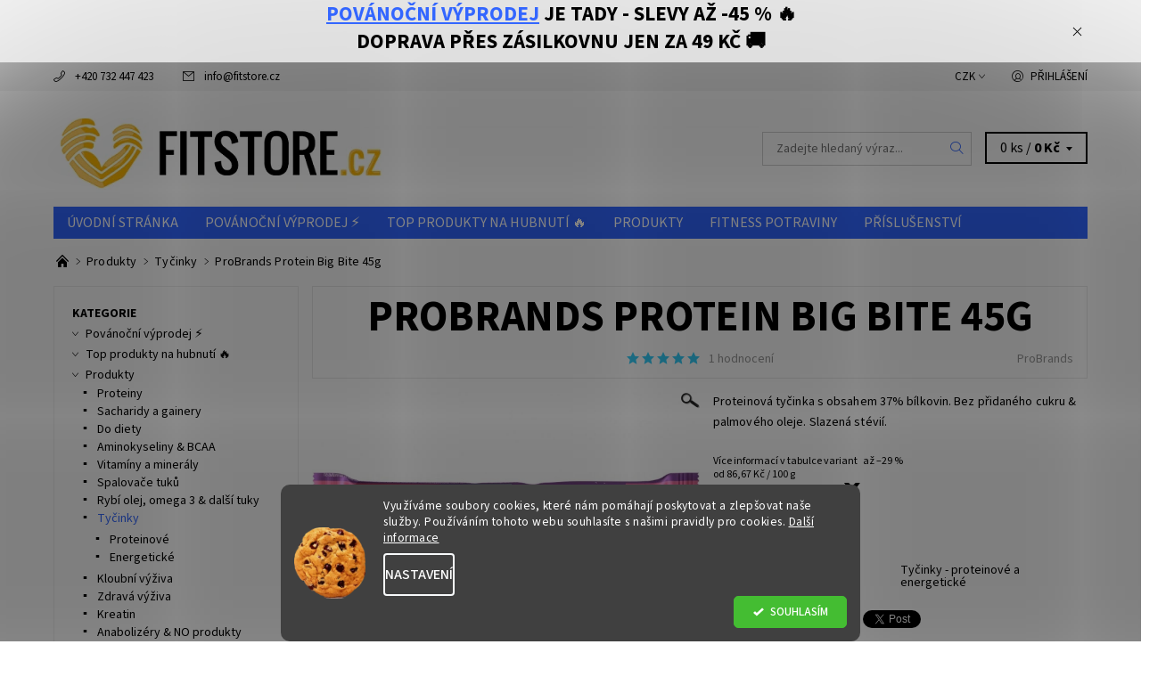

--- FILE ---
content_type: text/html; charset=utf-8
request_url: https://www.fitstore.cz/fcb-big-bite-proteinpro-bar-45g/
body_size: 37474
content:
<!DOCTYPE html>
<html id="css" xml:lang='cs' lang='cs' class="external-fonts-loaded">
    <head>
        <link rel="preconnect" href="https://cdn.myshoptet.com" /><link rel="dns-prefetch" href="https://cdn.myshoptet.com" /><link rel="preload" href="https://cdn.myshoptet.com/prj/dist/master/cms/libs/jquery/jquery-1.11.3.min.js" as="script" />        <script>
dataLayer = [];
dataLayer.push({'shoptet' : {
    "pageId": 706,
    "pageType": "productDetail",
    "currency": "CZK",
    "currencyInfo": {
        "decimalSeparator": ",",
        "exchangeRate": 1,
        "priceDecimalPlaces": 0,
        "symbol": "K\u010d",
        "symbolLeft": 0,
        "thousandSeparator": " "
    },
    "language": "cs",
    "projectId": 68007,
    "product": {
        "id": 4983,
        "guid": "46c61676-d134-11e8-8b3a-0cc47a6c92bc",
        "hasVariants": true,
        "codes": [
            {
                "code": "4983\/COO"
            },
            {
                "code": "4983\/KAR"
            },
            {
                "code": "4983\/MAN"
            },
            {
                "code": "4983\/NAR"
            },
            {
                "code": "4983\/BIL"
            },
            {
                "code": "4983\/SLA"
            }
        ],
        "name": "ProBrands Protein Big Bite 45g",
        "appendix": "",
        "weight": 0,
        "manufacturer": "ProBrands",
        "manufacturerGuid": "1EF533220A8F666AA08CDA0BA3DED3EE",
        "currentCategory": "Fitness produkty | Ty\u010dinky - proteinov\u00e9 a energetick\u00e9",
        "currentCategoryGuid": "b9312c74-80f9-11e5-af4d-ac162d8a2454",
        "defaultCategory": "Fitness produkty | Ty\u010dinky - proteinov\u00e9 a energetick\u00e9",
        "defaultCategoryGuid": "b9312c74-80f9-11e5-af4d-ac162d8a2454",
        "currency": "CZK",
        "priceWithVatMin": 39,
        "priceWithVatMax": 45
    },
    "stocks": [
        {
            "id": "ext",
            "title": "Sklad",
            "isDeliveryPoint": 0,
            "visibleOnEshop": 1
        }
    ],
    "cartInfo": {
        "id": null,
        "freeShipping": false,
        "freeShippingFrom": 1800,
        "leftToFreeGift": {
            "formattedPrice": "0 K\u010d",
            "priceLeft": 0
        },
        "freeGift": false,
        "leftToFreeShipping": {
            "priceLeft": 1800,
            "dependOnRegion": 0,
            "formattedPrice": "1 800 K\u010d"
        },
        "discountCoupon": [],
        "getNoBillingShippingPrice": {
            "withoutVat": 0,
            "vat": 0,
            "withVat": 0
        },
        "cartItems": [],
        "taxMode": "ORDINARY"
    },
    "cart": [],
    "customer": {
        "priceRatio": 1,
        "priceListId": 1,
        "groupId": null,
        "registered": false,
        "mainAccount": false
    }
}});
dataLayer.push({'cookie_consent' : {
    "marketing": "denied",
    "analytics": "denied"
}});
document.addEventListener('DOMContentLoaded', function() {
    shoptet.consent.onAccept(function(agreements) {
        if (agreements.length == 0) {
            return;
        }
        dataLayer.push({
            'cookie_consent' : {
                'marketing' : (agreements.includes(shoptet.config.cookiesConsentOptPersonalisation)
                    ? 'granted' : 'denied'),
                'analytics': (agreements.includes(shoptet.config.cookiesConsentOptAnalytics)
                    ? 'granted' : 'denied')
            },
            'event': 'cookie_consent'
        });
    });
});
</script>

<!-- Google Tag Manager -->
<script>(function(w,d,s,l,i){w[l]=w[l]||[];w[l].push({'gtm.start':
new Date().getTime(),event:'gtm.js'});var f=d.getElementsByTagName(s)[0],
j=d.createElement(s),dl=l!='dataLayer'?'&l='+l:'';j.async=true;j.src=
'https://www.googletagmanager.com/gtm.js?id='+i+dl;f.parentNode.insertBefore(j,f);
})(window,document,'script','dataLayer','GTM-ML2W3QD');</script>
<!-- End Google Tag Manager -->


        <meta http-equiv="content-type" content="text/html; charset=utf-8" />
        <title>ProBrands Protein Big Bite 45g - FitStore.cz - Váš eshop s doplňky stravy</title>

        <meta name="viewport" content="width=device-width, initial-scale=1.0" />
        <meta name="format-detection" content="telephone=no" />

        
            <meta property="og:type" content="website"><meta property="og:site_name" content="fitstore.cz"><meta property="og:url" content="https://www.fitstore.cz/fcb-big-bite-proteinpro-bar-45g/"><meta property="og:title" content="ProBrands Protein Big Bite 45g - FitStore.cz - Váš eshop s doplňky stravy"><meta name="author" content="FitStore.cz - Váš eshop s doplňky stravy"><meta name="web_author" content="Shoptet.cz"><meta name="dcterms.rightsHolder" content="www.fitstore.cz"><meta name="robots" content="index,follow"><meta property="og:image" content="https://cdn.myshoptet.com/usr/www.fitstore.cz/user/shop/big/4983-1_213-1-pb-proteinbar-bigbite-birthdaycake-1.png?6299bebf"><meta property="og:description" content="ProBrands Protein Big Bite 45g. Proteinová tyčinka s obsahem 37% bílkovin. Bez přidaného cukru &amp; palmového oleje. Slazená stévií."><meta name="description" content="ProBrands Protein Big Bite 45g. Proteinová tyčinka s obsahem 37% bílkovin. Bez přidaného cukru &amp; palmového oleje. Slazená stévií."><meta name="google-site-verification" content="lxe2uw-0lHX_9XtEueQw17Z6meCWTVNJgkNTIwLmmW4"><meta property="product:price:amount" content="39"><meta property="product:price:currency" content="CZK">
        


        
        <noscript>
            <style media="screen">
                #category-filter-hover {
                    display: block !important;
                }
            </style>
        </noscript>
        
    <link href="https://cdn.myshoptet.com/prj/dist/master/cms/templates/frontend_templates/shared/css/font-face/source-sans-3.css" rel="stylesheet"><link href="https://cdn.myshoptet.com/prj/dist/master/shop/dist/font-shoptet-06.css.e6903393d3bd5aa27e58.css" rel="stylesheet">    <script>
    var oldBrowser = false;
    </script>
    <!--[if lt IE 9]>
        <script src="https://cdnjs.cloudflare.com/ajax/libs/html5shiv/3.7.3/html5shiv.js"></script>
        <script>
            var oldBrowser = '<strong>Upozornění!</strong> Používáte zastaralý prohlížeč, který již není podporován. Prosím <a href="https://www.whatismybrowser.com/" target="_blank" rel="nofollow">aktualizujte svůj prohlížeč</a> a zvyšte své UX.';
        </script>
    <![endif]-->

        <style>:root {--color-primary: #3166ff;--color-primary-h: 225;--color-primary-s: 100%;--color-primary-l: 60%;--color-primary-hover: #f6f6f6;--color-primary-hover-h: 0;--color-primary-hover-s: 0%;--color-primary-hover-l: 96%;--color-secondary: #34cdf9;--color-secondary-h: 193;--color-secondary-s: 94%;--color-secondary-l: 59%;--color-secondary-hover: #cfcfcf;--color-secondary-hover-h: 0;--color-secondary-hover-s: 0%;--color-secondary-hover-l: 81%;--color-tertiary: #523526;--color-tertiary-h: 20;--color-tertiary-s: 37%;--color-tertiary-l: 24%;--color-tertiary-hover: #302e33;--color-tertiary-hover-h: 264;--color-tertiary-hover-s: 5%;--color-tertiary-hover-l: 19%;--color-header-background: #ffffff;--template-font: "Source Sans 3";--template-headings-font: "Source Sans 3";--header-background-url: url("https://cdn.myshoptet.com/prj/dist/master/cms/img/header_backgrounds/04-blue.png");--cookies-notice-background: #1A1937;--cookies-notice-color: #F8FAFB;--cookies-notice-button-hover: #f5f5f5;--cookies-notice-link-hover: #27263f;--templates-update-management-preview-mode-content: "Náhled aktualizací šablony je aktivní pro váš prohlížeč."}</style>

        <style>:root {--logo-x-position: 47px;--logo-y-position: 23px;--front-image-x-position: 319px;--front-image-y-position: 0px;}</style>

        <link href="https://cdn.myshoptet.com/prj/dist/master/shop/dist/main-06.css.864c5a6d54b488b8ad20.css" rel="stylesheet" media="screen" />

        <link rel="stylesheet" href="https://cdn.myshoptet.com/prj/dist/master/cms/templates/frontend_templates/_/css/print.css" media="print" />
                                            <link rel="canonical" href="https://www.fitstore.cz/fcb-big-bite-proteinpro-bar-45g/" />
        
        
        
            <script>
        var _hwq = _hwq || [];
        _hwq.push(['setKey', '5CAF816509B918B6AF13DDE31AED26D6']);
        _hwq.push(['setTopPos', '200']);
        _hwq.push(['showWidget', '21']);
        (function() {
            var ho = document.createElement('script');
            ho.src = 'https://cz.im9.cz/direct/i/gjs.php?n=wdgt&sak=5CAF816509B918B6AF13DDE31AED26D6';
            var s = document.getElementsByTagName('script')[0]; s.parentNode.insertBefore(ho, s);
        })();
    </script>

                
                    
                <script>var shoptet = shoptet || {};shoptet.abilities = {"about":{"generation":2,"id":"06"},"config":{"category":{"product":{"image_size":"detail_alt_1"}},"navigation_breakpoint":991,"number_of_active_related_products":2,"product_slider":{"autoplay":false,"autoplay_speed":3000,"loop":true,"navigation":true,"pagination":true,"shadow_size":0}},"elements":{"recapitulation_in_checkout":true},"feature":{"directional_thumbnails":false,"extended_ajax_cart":false,"extended_search_whisperer":false,"fixed_header":false,"images_in_menu":false,"product_slider":false,"simple_ajax_cart":true,"smart_labels":false,"tabs_accordion":false,"tabs_responsive":false,"top_navigation_menu":false,"user_action_fullscreen":false}};shoptet.design = {"template":{"name":"Soul","colorVariant":"06-four"},"layout":{"homepage":"catalog4","subPage":"catalog4","productDetail":"catalog4"},"colorScheme":{"conversionColor":"#34cdf9","conversionColorHover":"#cfcfcf","color1":"#3166ff","color2":"#f6f6f6","color3":"#523526","color4":"#302e33"},"fonts":{"heading":"Source Sans 3","text":"Source Sans 3"},"header":{"backgroundImage":"https:\/\/www.fitstore.czcms\/img\/header_backgrounds\/04-blue.png","image":null,"logo":"https:\/\/www.fitstore.czuser\/logos\/bez_n__zvu-4.png","color":"#ffffff"},"background":{"enabled":false,"color":null,"image":null}};shoptet.config = {};shoptet.events = {};shoptet.runtime = {};shoptet.content = shoptet.content || {};shoptet.updates = {};shoptet.messages = [];shoptet.messages['lightboxImg'] = "Obrázek";shoptet.messages['lightboxOf'] = "z";shoptet.messages['more'] = "Více";shoptet.messages['cancel'] = "Zrušit";shoptet.messages['removedItem'] = "Položka byla odstraněna z košíku.";shoptet.messages['discountCouponWarning'] = "Zapomněli jste uplatnit slevový kupón. Pro pokračování jej uplatněte pomocí tlačítka vedle vstupního pole, nebo jej smažte.";shoptet.messages['charsNeeded'] = "Prosím, použijte minimálně 3 znaky!";shoptet.messages['invalidCompanyId'] = "Neplané IČ, povoleny jsou pouze číslice";shoptet.messages['needHelp'] = "Potřebujete pomoc?";shoptet.messages['showContacts'] = "Zobrazit kontakty";shoptet.messages['hideContacts'] = "Skrýt kontakty";shoptet.messages['ajaxError'] = "Došlo k chybě; obnovte prosím stránku a zkuste to znovu.";shoptet.messages['variantWarning'] = "Zvolte prosím variantu produktu.";shoptet.messages['chooseVariant'] = "Zvolte variantu";shoptet.messages['unavailableVariant'] = "Tato varianta není dostupná a není možné ji objednat.";shoptet.messages['withVat'] = "včetně DPH";shoptet.messages['withoutVat'] = "bez DPH";shoptet.messages['toCart'] = "Do košíku";shoptet.messages['emptyCart'] = "Prázdný košík";shoptet.messages['change'] = "Změnit";shoptet.messages['chosenBranch'] = "Zvolená pobočka";shoptet.messages['validatorRequired'] = "Povinné pole";shoptet.messages['validatorEmail'] = "Prosím vložte platnou e-mailovou adresu";shoptet.messages['validatorUrl'] = "Prosím vložte platnou URL adresu";shoptet.messages['validatorDate'] = "Prosím vložte platné datum";shoptet.messages['validatorNumber'] = "Vložte číslo";shoptet.messages['validatorDigits'] = "Prosím vložte pouze číslice";shoptet.messages['validatorCheckbox'] = "Zadejte prosím všechna povinná pole";shoptet.messages['validatorConsent'] = "Bez souhlasu nelze odeslat.";shoptet.messages['validatorPassword'] = "Hesla se neshodují";shoptet.messages['validatorInvalidPhoneNumber'] = "Vyplňte prosím platné telefonní číslo bez předvolby.";shoptet.messages['validatorInvalidPhoneNumberSuggestedRegion'] = "Neplatné číslo — navržený region: %1";shoptet.messages['validatorInvalidCompanyId'] = "Neplatné IČ, musí být ve tvaru jako %1";shoptet.messages['validatorFullName'] = "Nezapomněli jste příjmení?";shoptet.messages['validatorHouseNumber'] = "Prosím zadejte správné číslo domu";shoptet.messages['validatorZipCode'] = "Zadané PSČ neodpovídá zvolené zemi";shoptet.messages['validatorShortPhoneNumber'] = "Telefonní číslo musí mít min. 8 znaků";shoptet.messages['choose-personal-collection'] = "Prosím vyberte místo doručení u osobního odběru, není zvoleno.";shoptet.messages['choose-external-shipping'] = "Upřesněte prosím vybraný způsob dopravy";shoptet.messages['choose-ceska-posta'] = "Pobočka České Pošty není určena, zvolte prosím některou";shoptet.messages['choose-hupostPostaPont'] = "Pobočka Maďarské pošty není vybrána, zvolte prosím nějakou";shoptet.messages['choose-postSk'] = "Pobočka Slovenské pošty není zvolena, vyberte prosím některou";shoptet.messages['choose-ulozenka'] = "Pobočka Uloženky nebyla zvolena, prosím vyberte některou";shoptet.messages['choose-zasilkovna'] = "Pobočka Zásilkovny nebyla zvolena, prosím vyberte některou";shoptet.messages['choose-ppl-cz'] = "Pobočka PPL ParcelShop nebyla vybrána, vyberte prosím jednu";shoptet.messages['choose-glsCz'] = "Pobočka GLS ParcelShop nebyla zvolena, prosím vyberte některou";shoptet.messages['choose-dpd-cz'] = "Ani jedna z poboček služby DPD Parcel Shop nebyla zvolená, prosím vyberte si jednu z možností.";shoptet.messages['watchdogType'] = "Je zapotřebí vybrat jednu z možností u sledování produktu.";shoptet.messages['watchdog-consent-required'] = "Musíte zaškrtnout všechny povinné souhlasy";shoptet.messages['watchdogEmailEmpty'] = "Prosím vyplňte e-mail";shoptet.messages['privacyPolicy'] = 'Musíte souhlasit s ochranou osobních údajů';shoptet.messages['amountChanged'] = '(množství bylo změněno)';shoptet.messages['unavailableCombination'] = 'Není k dispozici v této kombinaci';shoptet.messages['specifyShippingMethod'] = 'Upřesněte dopravu';shoptet.messages['PIScountryOptionMoreBanks'] = 'Možnost platby z %1 bank';shoptet.messages['PIScountryOptionOneBank'] = 'Možnost platby z 1 banky';shoptet.messages['PIScurrencyInfoCZK'] = 'V měně CZK lze zaplatit pouze prostřednictvím českých bank.';shoptet.messages['PIScurrencyInfoHUF'] = 'V měně HUF lze zaplatit pouze prostřednictvím maďarských bank.';shoptet.messages['validatorVatIdWaiting'] = "Ověřujeme";shoptet.messages['validatorVatIdValid'] = "Ověřeno";shoptet.messages['validatorVatIdInvalid'] = "DIČ se nepodařilo ověřit, i přesto můžete objednávku dokončit";shoptet.messages['validatorVatIdInvalidOrderForbid'] = "Zadané DIČ nelze nyní ověřit, protože služba ověřování je dočasně nedostupná. Zkuste opakovat zadání později, nebo DIČ vymažte s vaši objednávku dokončete v režimu OSS. Případně kontaktujte prodejce.";shoptet.messages['validatorVatIdInvalidOssRegime'] = "Zadané DIČ nemůže být ověřeno, protože služba ověřování je dočasně nedostupná. Vaše objednávka bude dokončena v režimu OSS. Případně kontaktujte prodejce.";shoptet.messages['previous'] = "Předchozí";shoptet.messages['next'] = "Následující";shoptet.messages['close'] = "Zavřít";shoptet.messages['imageWithoutAlt'] = "Tento obrázek nemá popisek";shoptet.messages['newQuantity'] = "Nové množství:";shoptet.messages['currentQuantity'] = "Aktuální množství:";shoptet.messages['quantityRange'] = "Prosím vložte číslo v rozmezí %1 a %2";shoptet.messages['skipped'] = "Přeskočeno";shoptet.messages.validator = {};shoptet.messages.validator.nameRequired = "Zadejte jméno a příjmení.";shoptet.messages.validator.emailRequired = "Zadejte e-mailovou adresu (např. jan.novak@example.com).";shoptet.messages.validator.phoneRequired = "Zadejte telefonní číslo.";shoptet.messages.validator.messageRequired = "Napište komentář.";shoptet.messages.validator.descriptionRequired = shoptet.messages.validator.messageRequired;shoptet.messages.validator.captchaRequired = "Vyplňte bezpečnostní kontrolu.";shoptet.messages.validator.consentsRequired = "Potvrďte svůj souhlas.";shoptet.messages.validator.scoreRequired = "Zadejte počet hvězdiček.";shoptet.messages.validator.passwordRequired = "Zadejte heslo, které bude obsahovat min. 4 znaky.";shoptet.messages.validator.passwordAgainRequired = shoptet.messages.validator.passwordRequired;shoptet.messages.validator.currentPasswordRequired = shoptet.messages.validator.passwordRequired;shoptet.messages.validator.birthdateRequired = "Zadejte datum narození.";shoptet.messages.validator.billFullNameRequired = "Zadejte jméno a příjmení.";shoptet.messages.validator.deliveryFullNameRequired = shoptet.messages.validator.billFullNameRequired;shoptet.messages.validator.billStreetRequired = "Zadejte název ulice.";shoptet.messages.validator.deliveryStreetRequired = shoptet.messages.validator.billStreetRequired;shoptet.messages.validator.billHouseNumberRequired = "Zadejte číslo domu.";shoptet.messages.validator.deliveryHouseNumberRequired = shoptet.messages.validator.billHouseNumberRequired;shoptet.messages.validator.billZipRequired = "Zadejte PSČ.";shoptet.messages.validator.deliveryZipRequired = shoptet.messages.validator.billZipRequired;shoptet.messages.validator.billCityRequired = "Zadejte název města.";shoptet.messages.validator.deliveryCityRequired = shoptet.messages.validator.billCityRequired;shoptet.messages.validator.companyIdRequired = "Zadejte IČ.";shoptet.messages.validator.vatIdRequired = "Zadejte DIČ.";shoptet.messages.validator.billCompanyRequired = "Zadejte název společnosti.";shoptet.messages['loading'] = "Načítám…";shoptet.messages['stillLoading'] = "Stále načítám…";shoptet.messages['loadingFailed'] = "Načtení se nezdařilo. Zkuste to znovu.";shoptet.messages['productsSorted'] = "Produkty seřazeny.";shoptet.messages['formLoadingFailed'] = "Formulář se nepodařilo načíst. Zkuste to prosím znovu.";shoptet.messages.moreInfo = "Více informací";shoptet.config.showAdvancedOrder = true;shoptet.config.orderingProcess = {active: false,step: false};shoptet.config.documentsRounding = '3';shoptet.config.documentPriceDecimalPlaces = '0';shoptet.config.thousandSeparator = ' ';shoptet.config.decSeparator = ',';shoptet.config.decPlaces = '0';shoptet.config.decPlacesSystemDefault = '2';shoptet.config.currencySymbol = 'Kč';shoptet.config.currencySymbolLeft = '0';shoptet.config.defaultVatIncluded = 1;shoptet.config.defaultProductMaxAmount = 9999;shoptet.config.inStockAvailabilityId = -1;shoptet.config.defaultProductMaxAmount = 9999;shoptet.config.inStockAvailabilityId = -1;shoptet.config.cartActionUrl = '/action/Cart';shoptet.config.advancedOrderUrl = '/action/Cart/GetExtendedOrder/';shoptet.config.cartContentUrl = '/action/Cart/GetCartContent/';shoptet.config.stockAmountUrl = '/action/ProductStockAmount/';shoptet.config.addToCartUrl = '/action/Cart/addCartItem/';shoptet.config.removeFromCartUrl = '/action/Cart/deleteCartItem/';shoptet.config.updateCartUrl = '/action/Cart/setCartItemAmount/';shoptet.config.addDiscountCouponUrl = '/action/Cart/addDiscountCoupon/';shoptet.config.setSelectedGiftUrl = '/action/Cart/setSelectedGift/';shoptet.config.rateProduct = '/action/ProductDetail/RateProduct/';shoptet.config.customerDataUrl = '/action/OrderingProcess/step2CustomerAjax/';shoptet.config.registerUrl = '/registrace/';shoptet.config.agreementCookieName = 'site-agreement';shoptet.config.cookiesConsentUrl = '/action/CustomerCookieConsent/';shoptet.config.cookiesConsentIsActive = 1;shoptet.config.cookiesConsentOptAnalytics = 'analytics';shoptet.config.cookiesConsentOptPersonalisation = 'personalisation';shoptet.config.cookiesConsentOptNone = 'none';shoptet.config.cookiesConsentRefuseDuration = 7;shoptet.config.cookiesConsentName = 'CookiesConsent';shoptet.config.agreementCookieExpire = 5;shoptet.config.cookiesConsentSettingsUrl = '/cookies-settings/';shoptet.config.fonts = {"google":{"attributes":"400,700,900:latin-ext","families":["Source Sans 3"],"urls":["https:\/\/cdn.myshoptet.com\/prj\/dist\/master\/cms\/templates\/frontend_templates\/shared\/css\/font-face\/source-sans-3.css"]},"custom":{"families":["shoptet"],"urls":["https:\/\/cdn.myshoptet.com\/prj\/dist\/master\/shop\/dist\/font-shoptet-06.css.e6903393d3bd5aa27e58.css"]}};shoptet.config.mobileHeaderVersion = '1';shoptet.config.fbCAPIEnabled = true;shoptet.config.fbPixelEnabled = true;shoptet.config.fbCAPIUrl = '/action/FacebookCAPI/';shoptet.content.regexp = /strana-[0-9]+[\/]/g;shoptet.content.colorboxHeader = '<div class="colorbox-html-content">';shoptet.content.colorboxFooter = '</div>';shoptet.customer = {};shoptet.csrf = shoptet.csrf || {};shoptet.csrf.token = 'csrf_uqFPIQ/U186f8e933d36fc5e';shoptet.csrf.invalidTokenModal = '<div><h2>Přihlaste se prosím znovu</h2><p>Omlouváme se, ale Váš CSRF token pravděpodobně vypršel. Abychom mohli udržet Vaši bezpečnost na co největší úrovni potřebujeme, abyste se znovu přihlásili.</p><p>Děkujeme za pochopení.</p><div><a href="/login/?backTo=%2Ffcb-big-bite-proteinpro-bar-45g%2F">Přihlášení</a></div></div> ';shoptet.csrf.formsSelector = 'csrf-enabled';shoptet.csrf.submitListener = true;shoptet.csrf.validateURL = '/action/ValidateCSRFToken/Index/';shoptet.csrf.refreshURL = '/action/RefreshCSRFTokenNew/Index/';shoptet.csrf.enabled = true;shoptet.config.googleAnalytics ||= {};shoptet.config.googleAnalytics.isGa4Enabled = true;shoptet.config.googleAnalytics.route ||= {};shoptet.config.googleAnalytics.route.ua = "UA";shoptet.config.googleAnalytics.route.ga4 = "GA4";shoptet.config.ums_a11y_category_page = true;shoptet.config.discussion_rating_forms = false;shoptet.config.ums_forms_redesign = false;shoptet.config.showPriceWithoutVat = '';shoptet.config.ums_a11y_login = false;</script>
        <script src="https://cdn.myshoptet.com/prj/dist/master/cms/libs/jquery/jquery-1.11.3.min.js"></script><script src="https://cdn.myshoptet.com/prj/dist/master/cms/libs/jquery/jquery-migrate-1.4.1.min.js"></script><script src="https://cdn.myshoptet.com/prj/dist/master/cms/libs/jquery/jquery-ui-1.8.24.min.js"></script>
    <script src="https://cdn.myshoptet.com/prj/dist/master/shop/dist/main-06.js.8c5f4d13342fcf9a0c71.js"></script>
<script src="https://cdn.myshoptet.com/prj/dist/master/shop/dist/shared-2g.js.aa13ef3ecca51cd89ec5.js"></script><script src="https://cdn.myshoptet.com/prj/dist/master/cms/libs/jqueryui/i18n/datepicker-cs.js"></script><script>if (window.self !== window.top) {const script = document.createElement('script');script.type = 'module';script.src = "https://cdn.myshoptet.com/prj/dist/master/shop/dist/editorPreview.js.e7168e827271d1c16a1d.js";document.body.appendChild(script);}</script>        <script>
            jQuery.extend(jQuery.cybergenicsFormValidator.messages, {
                required: "Povinné pole",
                email: "Prosím vložte platnou e-mailovou adresu",
                url: "Prosím vložte platnou URL adresu",
                date: "Prosím vložte platné datum",
                number: "Vložte číslo",
                digits: "Prosím vložte pouze číslice",
                checkbox: "Zadejte prosím všechna povinná pole",
                validatorConsent: "Bez souhlasu nelze odeslat.",
                password: "Hesla se neshodují",
                invalidPhoneNumber: "Vyplňte prosím platné telefonní číslo bez předvolby.",
                invalidCompanyId: 'Nevalidní IČ, musí mít přesně 8 čísel (před kratší IČ lze dát nuly)',
                fullName: "Nezapomněli jste příjmení?",
                zipCode: "Zadané PSČ neodpovídá zvolené zemi",
                houseNumber: "Prosím zadejte správné číslo domu",
                shortPhoneNumber: "Telefonní číslo musí mít min. 8 znaků",
                privacyPolicy: "Musíte souhlasit s ochranou osobních údajů"
            });
        </script>
                                    
                
        
        <!-- User include -->
                <!-- api 498(150) html code header -->
<script async src="https://scripts.luigisbox.tech/LBX-264757.js"></script>
<!-- api 1280(896) html code header -->
<link rel="stylesheet" href="https://cdn.myshoptet.com/usr/shoptet.tomashlad.eu/user/documents/extras/cookies-addon/screen.min.css?v006">
<script>
    var shoptetakCookiesSettings={"useRoundingCorners":true,"cookiesImgPopup":false,"cookiesSize":"middle","cookiesOrientation":"horizontal","cookiesImg":true,"buttonBg":false,"showPopup":false};

    var body=document.getElementsByTagName("body")[0];

    const rootElement = document.documentElement;

    rootElement.classList.add("st-cookies-v2");

    if (shoptetakCookiesSettings.useRoundingCorners) {
        rootElement.classList.add("st-cookies-corners");
    }
    if (shoptetakCookiesSettings.cookiesImgPopup) {
        rootElement.classList.add("st-cookies-popup-img");
    }
    if (shoptetakCookiesSettings.cookiesImg) {
        rootElement.classList.add("st-cookies-img");
    }
    if (shoptetakCookiesSettings.buttonBg) {
        rootElement.classList.add("st-cookies-btn");
    }
    if (shoptetakCookiesSettings.cookiesSize) {
        if (shoptetakCookiesSettings.cookiesSize === 'thin') {
            rootElement.classList.add("st-cookies-thin");
        }
        if (shoptetakCookiesSettings.cookiesSize === 'middle') {
            rootElement.classList.add("st-cookies-middle");
        }
        if (shoptetakCookiesSettings.cookiesSize === 'large') {
            rootElement.classList.add("st-cookies-large");
        }
    }
    if (shoptetakCookiesSettings.cookiesOrientation) {
        if (shoptetakCookiesSettings.cookiesOrientation === 'vertical') {
            rootElement.classList.add("st-cookies-vertical");
        }
    }
</script>


<!-- service 708(354) html code header -->
<link href="https://cdn.myshoptet.com/usr/302565.myshoptet.com/user/documents/assets/gifts/fv-studio-app-gifts.css?25.4.29" rel="stylesheet">
<link href="https://cdn.myshoptet.com/usr/302565.myshoptet.com/user/documents/assets/gifts/fv-studio-app-gifts.Soul.css?25.4.29" rel="stylesheet">

<style>
.ordering-process.id--9 [id~=free-gift-wrapper] ul li:hover,
.ordering-process.id--9 [class~=free-gifts-wrapper] ul li:hover,
.content-window.cart-window [class~=free-gifts-wrapper] ul li:hover {
    border-color: #3166ff;
}

.ordering-process.id--9 [id~=free-gift-wrapper] ul li:not(.hidden-colorbox-visible),
.ordering-process.id--9 [class~=free-gifts-wrapper] ul li.active,
.content-window.cart-window [class~=free-gifts-wrapper] ul li.active {
    border-color: #3166ff;
    border-width: 2px;
}

.fvstudio-delivery-info-single-gift {
border-color: #3166ff;
}

</style>
<!-- service 1280(896) html code header -->
<style>
.st-cookies-v2.st-cookies-btn .shoptak-carbon .siteCookies .siteCookies__form .siteCookies__buttonWrap button[value=all] {
margin-left: 10px;
}
@media (max-width: 768px) {
.st-cookies-v2.st-cookies-btn .shoptak-carbon .siteCookies .siteCookies__form .siteCookies__buttonWrap button[value=all] {
margin-left: 0px;
}
.st-cookies-v2 .shoptak-carbon .siteCookies.siteCookies--dark .siteCookies__form .siteCookies__buttonWrap button[value=reject] {
margin: 0 10px;
}
}
@media only screen and (max-width: 768px) {
 .st-cookies-v2 .siteCookies .siteCookies__form .siteCookies__buttonWrap .js-cookies-settings[value=all], .st-cookies-v2 .siteCookies .siteCookies__form .siteCookies__buttonWrap button[value=all] {   
  margin: 0 auto 10px auto;
 }
 .st-cookies-v2 .siteCookies.siteCookies--center {
  bottom: unset;
  top: 50%;
  transform: translate(-50%, -50%);
  width: 90%;
 }
}
</style>
<!-- project html code header -->
<!-- Hotjar Tracking Code for http://www.fitstore.cz -->
<script>
    (function(h,o,t,j,a,r){
        h.hj=h.hj||function(){(h.hj.q=h.hj.q||[]).push(arguments)};
        h._hjSettings={hjid:779419,hjsv:6};
        a=o.getElementsByTagName('head')[0];
        r=o.createElement('script');r.async=1;
        r.src=t+h._hjSettings.hjid+j+h._hjSettings.hjsv;
        a.appendChild(r);
    })(window,document,'https://static.hotjar.com/c/hotjar-','.js?sv=');
</script>

<style>

.page-detail #content-in table {height: 100% !important;}

</style>

<meta name="seznam-wmt" content="aw6ofBCjDhvDEr2Iw7sSUPudgdhBYvC8" />

<link rel="apple-touch-icon" sizes="180x180" href="/user/documents/apple-touch-icon.png">
<link rel="icon" type="image/png" sizes="32x32" href="/user/documents/favicon-32x32.png">
<link rel="icon" type="image/png" sizes="16x16" href="/user/documents/favicon-16x16.png">
<link rel="manifest" href="/user/documents/site.webmanifest">
<link rel="mask-icon" href="/user/documents/safari-pinned-tab.svg" color="#5bbad5">
<link rel="shortcut icon" href="/user/documents/favicon.ico">
<meta name="msapplication-TileColor" content="#da532c">
<meta name="msapplication-config" content="/user/documents/browserconfig.xml">
<meta name="theme-color" content="#ffffff">
<meta name="facebook-domain-verification" content="yz275o3tqigbuquoqzfyhsksotd22l" />

        <!-- /User include -->
                                <!-- Global site tag (gtag.js) - Google Analytics -->
    <script async src="https://www.googletagmanager.com/gtag/js?id=G-STJK15V6NN"></script>
    <script>
        
        window.dataLayer = window.dataLayer || [];
        function gtag(){dataLayer.push(arguments);}
        

                    console.debug('default consent data');

            gtag('consent', 'default', {"ad_storage":"denied","analytics_storage":"denied","ad_user_data":"denied","ad_personalization":"denied","wait_for_update":500});
            dataLayer.push({
                'event': 'default_consent'
            });
        
        gtag('js', new Date());

        
                gtag('config', 'G-STJK15V6NN', {"groups":"GA4","send_page_view":false,"content_group":"productDetail","currency":"CZK","page_language":"cs"});
        
                gtag('config', 'AW-777175539');
        
        
        
        
        
                    gtag('event', 'page_view', {"send_to":"GA4","page_language":"cs","content_group":"productDetail","currency":"CZK"});
        
                gtag('set', 'currency', 'CZK');

        gtag('event', 'view_item', {
            "send_to": "UA",
            "items": [
                {
                    "id": "4983\/MAN",
                    "name": "ProBrands Protein Big Bite 45g",
                    "category": "Fitness produkty \/ Ty\u010dinky - proteinov\u00e9 a energetick\u00e9",
                                        "brand": "ProBrands",
                                                            "variant": "P\u0159\u00edchu\u0165: Mandlov\u00e9 brownie & Vanilka - Min. trvanlivost do 31.3.2024",
                                        "price": 35
                }
            ]
        });
        
        
        
        
        
                    gtag('event', 'view_item', {"send_to":"GA4","page_language":"cs","content_group":"productDetail","value":35,"currency":"CZK","items":[{"item_id":"4983\/MAN","item_name":"ProBrands Protein Big Bite 45g","item_brand":"ProBrands","item_category":"Fitness produkty","item_category2":"Ty\u010dinky - proteinov\u00e9 a energetick\u00e9","item_variant":"4983\/MAN~P\u0159\u00edchu\u0165: Mandlov\u00e9 brownie & Vanilka - Min. trvanlivost do 31.3.2024","price":35,"quantity":1,"index":0}]});
        
        
        
        
        
        
        
        document.addEventListener('DOMContentLoaded', function() {
            if (typeof shoptet.tracking !== 'undefined') {
                for (var id in shoptet.tracking.bannersList) {
                    gtag('event', 'view_promotion', {
                        "send_to": "UA",
                        "promotions": [
                            {
                                "id": shoptet.tracking.bannersList[id].id,
                                "name": shoptet.tracking.bannersList[id].name,
                                "position": shoptet.tracking.bannersList[id].position
                            }
                        ]
                    });
                }
            }

            shoptet.consent.onAccept(function(agreements) {
                if (agreements.length !== 0) {
                    console.debug('gtag consent accept');
                    var gtagConsentPayload =  {
                        'ad_storage': agreements.includes(shoptet.config.cookiesConsentOptPersonalisation)
                            ? 'granted' : 'denied',
                        'analytics_storage': agreements.includes(shoptet.config.cookiesConsentOptAnalytics)
                            ? 'granted' : 'denied',
                                                                                                'ad_user_data': agreements.includes(shoptet.config.cookiesConsentOptPersonalisation)
                            ? 'granted' : 'denied',
                        'ad_personalization': agreements.includes(shoptet.config.cookiesConsentOptPersonalisation)
                            ? 'granted' : 'denied',
                        };
                    console.debug('update consent data', gtagConsentPayload);
                    gtag('consent', 'update', gtagConsentPayload);
                    dataLayer.push(
                        { 'event': 'update_consent' }
                    );
                }
            });
        });
    </script>

                <!-- Facebook Pixel Code -->
<script type="text/plain" data-cookiecategory="analytics">
!function(f,b,e,v,n,t,s){if(f.fbq)return;n=f.fbq=function(){n.callMethod?
            n.callMethod.apply(n,arguments):n.queue.push(arguments)};if(!f._fbq)f._fbq=n;
            n.push=n;n.loaded=!0;n.version='2.0';n.queue=[];t=b.createElement(e);t.async=!0;
            t.src=v;s=b.getElementsByTagName(e)[0];s.parentNode.insertBefore(t,s)}(window,
            document,'script','//connect.facebook.net/en_US/fbevents.js');
$(document).ready(function(){
fbq('set', 'autoConfig', 'false', '520206718506477')
fbq("init", "520206718506477", {}, { agent:"plshoptet" });
fbq("track", "PageView",{}, {"eventID":"f81758017edc8334ba8426fcc6d3b2a8"});
window.dataLayer = window.dataLayer || [];
dataLayer.push({"fbpixel": "loaded","event": "fbloaded"});
fbq("track", "ViewContent", {"content_category":"Fitness produkty \/ Ty\u010dinky - proteinov\u00e9 a energetick\u00e9","content_type":"product","content_name":"ProBrands Protein Big Bite 45g P\u0159\u00edchu\u0165: Slan\u00fd karamel","content_ids":["4983\/SLA"],"value":"40","currency":"CZK","base_id":4983,"category_path":["Fitness produkty","Ty\u010dinky - proteinov\u00e9 a energetick\u00e9"]}, {"eventID":"f81758017edc8334ba8426fcc6d3b2a8"});
});
</script>
<noscript>
<img height="1" width="1" style="display:none" src="https://www.facebook.com/tr?id=520206718506477&ev=PageView&noscript=1"/>
</noscript>
<!-- End Facebook Pixel Code -->

                                <script>
    (function(t, r, a, c, k, i, n, g) { t['ROIDataObject'] = k;
    t[k]=t[k]||function(){ (t[k].q=t[k].q||[]).push(arguments) },t[k].c=i;n=r.createElement(a),
    g=r.getElementsByTagName(a)[0];n.async=1;n.src=c;g.parentNode.insertBefore(n,g)
    })(window, document, 'script', '//www.heureka.cz/ocm/sdk.js?source=shoptet&version=2&page=product_detail', 'heureka', 'cz');

    heureka('set_user_consent', 0);
</script>
                    </head>
    <body class="desktop id-706 in-tycinky template-06 type-product type-detail page-detail ajax-add-to-cart">
        <div id="fb-root"></div>
        <script>
            window.fbAsyncInit = function() {
                FB.init({
                    autoLogAppEvents : true,
                    xfbml            : true,
                    version          : 'v24.0'
                });
            };
        </script>
        <script async defer crossorigin="anonymous" src="https://connect.facebook.net/cs_CZ/sdk.js#xfbml=1&version=v24.0"></script>
<!-- Google Tag Manager (noscript) -->
<noscript><iframe src="https://www.googletagmanager.com/ns.html?id=GTM-ML2W3QD"
height="0" width="0" style="display:none;visibility:hidden"></iframe></noscript>
<!-- End Google Tag Manager (noscript) -->

    <div class="site-msg information small-12">
        <div class="row small-12">
            <div class="column">
                <div class="text">
                    <h4 style="text-align: center;"> <a href="https://www.fitstore.cz/black-friday-6/"><span style="text-decoration: underline; color: #3366ff;">POVÁNOČNÍ VÝPRODEJ</span></a> JE TADY - SLEVY AŽ -45 % 🔥</h4>
<h4 style="text-align: center;">Doprava přes Zásilkovnu jen za 49 Kč 🚚</h4>
                </div>

                <div class="close js-close-information-msg"></div>
            </div>
        </div>
    </div>
<div id="main-wrapper"><div id="main-wrapper-in"><header id="header"><div class="header-info-wrap">
    <div class="row">
                                    
                <ul class="header-contacts list-inline large-6 medium-6 small-12 columns">
                                                                                                            <li class="header-phone menu-element-link icon-phone-before">
                            <a href="tel:+420732447423" title="Telefon">+420 732 447 423</a>
                        </li>
                                                                <li class="header-email menu-element-link icon-mail-before">
                                                            <a href="mailto:info&#64;fitstore.cz">info<!---->&#64;<!---->fitstore.cz</a>
                                                    </li>
                                    </ul><ul class="currency-switcher large-6 medium-6 small-6 columns text-right list-inline currency-switcher--languages">
            
                                                                    <li class="currency menu-element-wrap menu-element-link">
                        <div class="active icon-arrow-down-after">CZK</div>
                        <ul class="menu-element-submenu align-left hover-hidden">
                                                            <li>
                                    <a href="/action/Currency/changeCurrency/?currencyCode=CZK" class="icon-arrow-right-before" title="CZK" rel="nofollow">CZK</a>
                                </li>
                                                            <li>
                                    <a href="/action/Currency/changeCurrency/?currencyCode=EUR" class="icon-arrow-right-before" title="EUR" rel="nofollow">EUR</a>
                                </li>
                                                    </ul>
                    </li>
                            
            
                                <li id="top-links">
                                             <ul class="responsive-mobile-hidden box-account-links list-inline"><li class="menu-element-link icon-login-before"><a class="icon-account-login" href="/login/?backTo=%2Ffcb-big-bite-proteinpro-bar-45g%2F" title="Přihlášení" data-testid="signin" rel="nofollow">Přihlášení</a></li></ul>
                </li>
            
        </ul>
    </div>
</div>

<div class="row">
    <div class="columns">
        <div class="header-in-wrap valign-middle-block large-12 medium-12 small-12">
            
                                                <div class="large-6 medium-6 small-12 columns">
                                                             <a href="/" id="logo" class="clearfix" title="FitStore.cz - Váš eshop s doplňky stravy" data-testid="linkWebsiteLogo"><img src="https://cdn.myshoptet.com/usr/www.fitstore.cz/user/logos/bez_n__zvu-4.png" alt="FitStore.cz - Váš eshop s doplňky stravy" /></a>
                </div><ul class="header-in large-6 medium-6 small-12 columns text-right list-inline valign-top-inline">
                
                                        <li class="header-seachform-wrap" itemscope itemtype="https://schema.org/WebSite">
                        <meta itemprop="headline" content="Tyčinky - proteinové a energetické"/>
<meta itemprop="url" content="https://www.fitstore.cz"/>
        <meta itemprop="text" content="ProBrands Protein Big Bite 45g. Proteinová tyčinka s obsahem 37% bílkovin. Bez přidaného cukru &amp;amp; palmového oleje. Slazená stévií."/>

                        <form class="search-whisperer-wrap search-whisperer-wrap-v1" action="/action/ProductSearch/prepareString/" method="post" itemprop="potentialAction" itemscope itemtype="https://schema.org/SearchAction" data-testid="searchForm">
                            <fieldset>
                                <meta itemprop="target" content="https://www.fitstore.cz/vyhledavani/?string={string}"/>
                                <input type="hidden" name="language" value="cs" />
                                <input type="search" name="string" itemprop="query-input" class="query-input s-word" placeholder="Zadejte hledaný výraz..." autocomplete="off" data-testid="searchInput" /><button type="submit" class="search-submit icon-magnifier-after" value="Hledat" data-testid="searchBtn"></button>
                                <div class="search-whisperer-container-js"></div>
                                <div class="search-notice large-12 medium-12 small-12" data-testid="searchMsg">Prosím, použijte minimálně 3 znaky!</div>
                            </fieldset>
                        </form>
                    </li><li class="header-cart-wrap icon-filled-arrow-down-after menu-element-wrap place-cart-here"><div id="header-cart-wrapper" class="header-cart-wrapper menu-element-wrap">
    <a href="/kosik/" id="header-cart" class="header-cart" data-testid="headerCart" rel="nofollow">
        
        
    <span class="responsive-mobile-visible responsive-all-hidden header-cart-pieces" data-testid="headerCartCount">0 ks / </span>

        <strong class="header-cart-price" data-testid="headerCartPrice">
            0 Kč
        </strong>
    </a>

    <div id="cart-recapitulation" class="cart-recapitulation menu-element-submenu align-right hover-hidden" data-testid="popupCartWidget">
                    <div class="cart-reca-single darken tac" data-testid="cartTitle">
                Váš nákupní košík je prázdný            </div>
            </div>
</div>
</li>
                
            </ul>
            <a href="/login/?backTo=%2Ffcb-big-bite-proteinpro-bar-45g%2F" class="mobile-login visible-for-small-only icon-login-before" title="Přihlášení" data-testid="signin" rel="nofollow"></a>
        </div>
        
                             <nav id="menu" class="navigation-wrap clearfix"><ul class="navigation list-inline valign-top-inline left"><li class="first-line"><a href="/" id="a-home" class="menu-element-link" data-testid="headerMenuItem">Úvodní stránka</a></li><li class="menu-item-1487 valign-top-inline"><a href="/black-friday-6/" class="menu-element-link" data-testid="headerMenuItem">
    Povánoční výprodej ⚡
</a>
</li><li class="menu-item-1433 valign-top-inline"><a href="/top-produkty-na-hubnuti/" class="menu-element-link" data-testid="headerMenuItem">
    Top produkty na hubnutí 🔥
</a>
</li><li class="menu-item-685 valign-top-inline menu-element-wrap">    <span class="icon-arrow-right-before mobile-menu-element-link"></span>
<a href="/produkty/" class="menu-element-link" data-testid="headerMenuItem">
    Produkty
</a>
                <ul class="menu-element-submenu align-left hover-hidden">
                            <li class="menu-item-691">
                    <a href="/proteiny/" class="icon-arrow-right-before">Proteiny</a>
                </li>
                            <li class="menu-item-692">
                    <a href="/sacharidy-a-gainery/" class="icon-arrow-right-before">Sacharidy a gainery</a>
                </li>
                            <li class="menu-item-702">
                    <a href="/do-diety/" class="icon-arrow-right-before">Do diety</a>
                </li>
                            <li class="menu-item-694">
                    <a href="/aminokyseliny-bcaa/" class="icon-arrow-right-before">Aminokyseliny &amp; BCAA</a>
                </li>
                            <li class="menu-item-696">
                    <a href="/vitaminy-a-mineraly/" class="icon-arrow-right-before">Vitamíny a minerály</a>
                </li>
                            <li class="menu-item-699">
                    <a href="/spalovace-tuku/" class="icon-arrow-right-before">Spalovače tuků</a>
                </li>
                            <li class="menu-item-698">
                    <a href="/rybi-olej--omega-3-dalsi-tuky/" class="icon-arrow-right-before">Rybí olej, omega 3 &amp; další tuky</a>
                </li>
                            <li class="menu-item-706">
                    <a href="/tycinky/" class="icon-arrow-right-before">Tyčinky</a>
                </li>
                            <li class="menu-item-701">
                    <a href="/kloubni-vyziva/" class="icon-arrow-right-before">Kloubní výživa</a>
                </li>
                            <li class="menu-item-704">
                    <a href="/zdrava-vyziva/" class="icon-arrow-right-before">Zdravá výživa</a>
                </li>
                            <li class="menu-item-693">
                    <a href="/kreatin/" class="icon-arrow-right-before">Kreatin</a>
                </li>
                            <li class="menu-item-695">
                    <a href="/anabolizery-no-produkty/" class="icon-arrow-right-before">Anabolizéry &amp; NO produkty</a>
                </li>
                            <li class="menu-item-707">
                    <a href="/stimulanty-a-energizery/" class="icon-arrow-right-before">Stimulanty, energizéry &amp; energetické gely</a>
                </li>
                            <li class="menu-item-700">
                    <a href="/pitny-rezim/" class="icon-arrow-right-before">Pitný režim</a>
                </li>
                            <li class="menu-item-709">
                    <a href="/pro-vegetariany-vegany/" class="icon-arrow-right-before">Pro vegetariány &amp; vegany</a>
                </li>
                            <li class="menu-item-708">
                    <a href="/kosmetika/" class="icon-arrow-right-before">Kosmetika, celulitida, strie</a>
                </li>
                            <li class="menu-item-913">
                    <a href="/orechy-a-susene-plody-3/" class="icon-arrow-right-before">Ořechy a sušené plody</a>
                </li>
                            <li class="menu-item-846">
                    <a href="/fitkoreni-3/" class="icon-arrow-right-before">FitKoření</a>
                </li>
                            <li class="menu-item-841">
                    <a href="/bezlepkove-potraviny/" class="icon-arrow-right-before">Bezlepkové potraviny</a>
                </li>
                            <li class="menu-item-703">
                    <a href="/vzorky/" class="icon-arrow-right-before">Vzorky</a>
                </li>
                            <li class="menu-item-774">
                    <a href="/ostatni-6/" class="icon-arrow-right-before">Ostatní</a>
                </li>
                            <li class="menu-item-1001">
                    <a href="/mjt/" class="icon-arrow-right-before">Michal Josef Tóth doporučuje</a>
                </li>
                            <li class="menu-item-1034">
                    <a href="/darkove-poukazy/" class="icon-arrow-right-before">Dárkové poukazy</a>
                </li>
                    </ul>
    </li><li class="menu-item-686 valign-top-inline menu-element-wrap">    <span class="icon-arrow-right-before mobile-menu-element-link"></span>
<a href="/fitness-potraviny/" class="menu-element-link" data-testid="headerMenuItem">
    Fitness potraviny
</a>
                <ul class="menu-element-submenu align-left hover-hidden">
                            <li class="menu-item-775">
                    <a href="/masla-a-oleje-2/" class="icon-arrow-right-before">Másla a oleje</a>
                </li>
                            <li class="menu-item-776">
                    <a href="/bezkaloricke-produkty-2/" class="icon-arrow-right-before">Bezkalorické produkty</a>
                </li>
                            <li class="menu-item-777">
                    <a href="/superpotraviny-green-foods/" class="icon-arrow-right-before">Superpotraviny &amp; green foods</a>
                </li>
                            <li class="menu-item-779">
                    <a href="/tycinky-3/" class="icon-arrow-right-before">Tyčinky</a>
                </li>
                            <li class="menu-item-782">
                    <a href="/susene-maso-2/" class="icon-arrow-right-before">Sušené maso</a>
                </li>
                            <li class="menu-item-781">
                    <a href="/proteinove-snacky-2/" class="icon-arrow-right-before">Proteinové snacky</a>
                </li>
                            <li class="menu-item-778">
                    <a href="/sirupy--omacky--dzemy-2/" class="icon-arrow-right-before">Sirupy, omáčky, džemy</a>
                </li>
                            <li class="menu-item-780">
                    <a href="/kase--vlocky--granola-2/" class="icon-arrow-right-before">Kaše, vločky, granola</a>
                </li>
                            <li class="menu-item-836">
                    <a href="/mouky-2/" class="icon-arrow-right-before">Mouky</a>
                </li>
                            <li class="menu-item-783">
                    <a href="/sladidla-a-dochucovadla-2/" class="icon-arrow-right-before">Sladidla a dochucovadla</a>
                </li>
                            <li class="menu-item-784">
                    <a href="/ostatni-7/" class="icon-arrow-right-before">Ostatní</a>
                </li>
                            <li class="menu-item-844">
                    <a href="/fitkoreni/" class="icon-arrow-right-before">FitKoření</a>
                </li>
                            <li class="menu-item-1028">
                    <a href="/tunak-v-konzerve/" class="icon-arrow-right-before">Tuňák </a>
                </li>
                            <li class="menu-item-1627">
                    <a href="/hotova-jidla-a-polevky/" class="icon-arrow-right-before">Hotová jídla a polévky</a>
                </li>
                            <li class="menu-item-907">
                    <a href="/orechy-a-susene-plody/" class="icon-arrow-right-before">Ořechy a sušené plody</a>
                </li>
                    </ul>
    </li><li class="menu-item-687 valign-top-inline menu-element-wrap">    <span class="icon-arrow-right-before mobile-menu-element-link"></span>
<a href="/prislusenstvi/" class="menu-element-link" data-testid="headerMenuItem">
    Příslušenství
</a>
                <ul class="menu-element-submenu align-left hover-hidden">
                            <li class="menu-item-785">
                    <a href="/sejkry-a-lahve/" class="icon-arrow-right-before">Šejkry a láhve</a>
                </li>
                            <li class="menu-item-789">
                    <a href="/pillboxy-a-krabicky/" class="icon-arrow-right-before">Pillboxy a krabičky</a>
                </li>
                            <li class="menu-item-786">
                    <a href="/treninkove-vybaveni/" class="icon-arrow-right-before">Tréninkové vybavení</a>
                </li>
                            <li class="menu-item-787">
                    <a href="/rukavice-a-opasky/" class="icon-arrow-right-before">Rukavice a opasky</a>
                </li>
                            <li class="menu-item-788">
                    <a href="/ostatni-8/" class="icon-arrow-right-before">Ostatní</a>
                </li>
                            <li class="menu-item-1056">
                    <a href="/tejpovaci-pasky/" class="icon-arrow-right-before">Tejpovací pásky</a>
                </li>
                    </ul>
    </li><li class="menu-item-712 valign-top-inline"><a href="/doporucene/" class="menu-element-link" data-testid="headerMenuItem">
    Doporučujeme
</a>
</li><li class="menu-item-689 valign-top-inline menu-element-wrap">    <span class="icon-arrow-right-before mobile-menu-element-link"></span>
<a href="/podle-vyrobce/" class="menu-element-link" data-testid="headerMenuItem">
    Výrobce
</a>
                <ul class="menu-element-submenu align-left hover-hidden">
                            <li class="menu-item-800">
                    <a href="/alavis/" class="icon-arrow-right-before">Alavis</a>
                </li>
                            <li class="menu-item-802">
                    <a href="/amix-nutrition/" class="icon-arrow-right-before">Amix Nutrition</a>
                </li>
                            <li class="menu-item-1007">
                    <a href="/aveiro/" class="icon-arrow-right-before">Aveiro</a>
                </li>
                            <li class="menu-item-1045">
                    <a href="/barebells/" class="icon-arrow-right-before">Barebells</a>
                </li>
                            <li class="menu-item-1579">
                    <a href="/beastpink/" class="icon-arrow-right-before">BeastPink</a>
                </li>
                            <li class="menu-item-1334">
                    <a href="/bell-plantation/" class="icon-arrow-right-before">Bell Plantation</a>
                </li>
                            <li class="menu-item-1218">
                    <a href="/best-joy-cooking-spray/" class="icon-arrow-right-before">Best Joy</a>
                </li>
                            <li class="menu-item-1545">
                    <a href="/big-boy/" class="icon-arrow-right-before">Big Boy</a>
                </li>
                            <li class="menu-item-952">
                    <a href="/biopol/" class="icon-arrow-right-before">Biopol </a>
                </li>
                            <li class="menu-item-1370">
                    <a href="/blackfriars/" class="icon-arrow-right-before">Blackfriars</a>
                </li>
                            <li class="menu-item-1400">
                    <a href="/blend-bros/" class="icon-arrow-right-before">Blend Bros</a>
                </li>
                            <li class="menu-item-1042">
                    <a href="/bodylab/" class="icon-arrow-right-before">Bodylab</a>
                </li>
                            <li class="menu-item-1575">
                    <a href="/bombus/" class="icon-arrow-right-before">Bombus</a>
                </li>
                            <li class="menu-item-1560">
                    <a href="/bujonka/" class="icon-arrow-right-before">Bujónka</a>
                </li>
                            <li class="menu-item-1451">
                    <a href="/cali-cali/" class="icon-arrow-right-before">Cali Cali</a>
                </li>
                            <li class="menu-item-1518">
                    <a href="/city-aroma/" class="icon-arrow-right-before">City Aroma</a>
                </li>
                            <li class="menu-item-1047">
                    <a href="/czech-virus/" class="icon-arrow-right-before">Czech Virus</a>
                </li>
                            <li class="menu-item-1376">
                    <a href="/ehrmann/" class="icon-arrow-right-before">Ehrmann</a>
                </li>
                            <li class="menu-item-1585">
                    <a href="/espyre/" class="icon-arrow-right-before">Espyre</a>
                </li>
                            <li class="menu-item-1457">
                    <a href="/evl-nutrition/" class="icon-arrow-right-before">Evl Nutrition</a>
                </li>
                            <li class="menu-item-1624">
                    <a href="/expres-menu/" class="icon-arrow-right-before">Expres Menu</a>
                </li>
                            <li class="menu-item-1065">
                    <a href="/extrifit/" class="icon-arrow-right-before">Extrifit</a>
                </li>
                            <li class="menu-item-1316">
                    <a href="/farma-bia--ka/" class="icon-arrow-right-before">Farma Białka</a>
                </li>
                            <li class="menu-item-1300">
                    <a href="/fcb/" class="icon-arrow-right-before">FCB</a>
                </li>
                            <li class="menu-item-828">
                    <a href="/fine-gusto/" class="icon-arrow-right-before">Fine Gusto</a>
                </li>
                            <li class="menu-item-1596">
                    <a href="/fitness-innovations/" class="icon-arrow-right-before">Fitness Innovations</a>
                </li>
                            <li class="menu-item-814">
                    <a href="/food-detective/" class="icon-arrow-right-before">Food Detective</a>
                </li>
                            <li class="menu-item-1572">
                    <a href="/geloren/" class="icon-arrow-right-before">Geloren</a>
                </li>
                            <li class="menu-item-1533">
                    <a href="/go-on-nutrition/" class="icon-arrow-right-before">Go On Nutrition</a>
                </li>
                            <li class="menu-item-1291">
                    <a href="/got7/" class="icon-arrow-right-before">GOT7 Nutrition</a>
                </li>
                            <li class="menu-item-1322">
                    <a href="/granarolo/" class="icon-arrow-right-before">Granarolo</a>
                </li>
                            <li class="menu-item-806">
                    <a href="/grenade/" class="icon-arrow-right-before">Grenade</a>
                </li>
                            <li class="menu-item-1010">
                    <a href="/groksi/" class="icon-arrow-right-before">GROKSI</a>
                </li>
                            <li class="menu-item-1569">
                    <a href="/gymbeam/" class="icon-arrow-right-before">GymBeam</a>
                </li>
                            <li class="menu-item-1185">
                    <a href="/healthyco/" class="icon-arrow-right-before">HealthyCo</a>
                </li>
                            <li class="menu-item-1089">
                    <a href="/heinz-food/" class="icon-arrow-right-before">Heinz Food</a>
                </li>
                            <li class="menu-item-940">
                    <a href="/ibk-trade/" class="icon-arrow-right-before">IBK</a>
                </li>
                            <li class="menu-item-1500">
                    <a href="/international-collection/" class="icon-arrow-right-before">International Collection</a>
                </li>
                            <li class="menu-item-1563">
                    <a href="/jihoceske-jerky/" class="icon-arrow-right-before">Jihočeské jerky</a>
                </li>
                            <li class="menu-item-1506">
                    <a href="/jime-zdrave/" class="icon-arrow-right-before">Jíme Zdravě</a>
                </li>
                            <li class="menu-item-1554">
                    <a href="/konopny-tata/" class="icon-arrow-right-before">Konopný táta</a>
                </li>
                            <li class="menu-item-813">
                    <a href="/knuspi/" class="icon-arrow-right-before">Knuspi</a>
                </li>
                            <li class="menu-item-1149">
                    <a href="/lenny-larry/" class="icon-arrow-right-before">Lenny &amp; Larry</a>
                </li>
                            <li class="menu-item-995">
                    <a href="/lifelike/" class="icon-arrow-right-before">LifeLike</a>
                </li>
                            <li class="menu-item-1270">
                    <a href="/lucky-alvin/" class="icon-arrow-right-before">Lucky Alvin</a>
                </li>
                            <li class="menu-item-955">
                    <a href="/matchatea/" class="icon-arrow-right-before">Matcha Tea</a>
                </li>
                            <li class="menu-item-1113">
                    <a href="/mars/" class="icon-arrow-right-before">Mars</a>
                </li>
                            <li class="menu-item-1527">
                    <a href="/max-sport/" class="icon-arrow-right-before">Max Sport</a>
                </li>
                            <li class="menu-item-1521">
                    <a href="/miyata/" class="icon-arrow-right-before">MIYATA</a>
                </li>
                            <li class="menu-item-1497">
                    <a href="/now-foods/" class="icon-arrow-right-before">Now Foods</a>
                </li>
                            <li class="menu-item-1212">
                    <a href="/nutrisslim/" class="icon-arrow-right-before">Nutrisslim</a>
                </li>
                            <li class="menu-item-838">
                    <a href="/optimum-nutrition/" class="icon-arrow-right-before">Optimum Nutrition</a>
                </li>
                            <li class="menu-item-1601">
                    <a href="/orient-gourmet/" class="icon-arrow-right-before">Orient Gourmet</a>
                </li>
                            <li class="menu-item-1358">
                    <a href="/performa-shakers/" class="icon-arrow-right-before">Performa Shakers</a>
                </li>
                            <li class="menu-item-821">
                    <a href="/phd/" class="icon-arrow-right-before">PhD</a>
                </li>
                            <li class="menu-item-1394">
                    <a href="/probrands/" class="icon-arrow-right-before">ProBrands</a>
                </li>
                            <li class="menu-item-803">
                    <a href="/prom-in/" class="icon-arrow-right-before">Prom-In</a>
                </li>
                            <li class="menu-item-816">
                    <a href="/purasana/" class="icon-arrow-right-before">Purasana</a>
                </li>
                            <li class="menu-item-796">
                    <a href="/reflex-nutrition/" class="icon-arrow-right-before">Reflex Nutrition</a>
                </li>
                            <li class="menu-item-1493">
                    <a href="/sfd/" class="icon-arrow-right-before">SFD</a>
                </li>
                            <li class="menu-item-1463">
                    <a href="/skinny-food-co/" class="icon-arrow-right-before">Skinny Food Co</a>
                </li>
                            <li class="menu-item-1258">
                    <a href="/swanson/" class="icon-arrow-right-before">Swanson</a>
                </li>
                            <li class="menu-item-834">
                    <a href="/universal/" class="icon-arrow-right-before">Universal</a>
                </li>
                            <li class="menu-item-804">
                    <a href="/vemoherb/" class="icon-arrow-right-before">VemoHerb</a>
                </li>
                            <li class="menu-item-801">
                    <a href="/vitaharmony/" class="icon-arrow-right-before">VitaHarmony</a>
                </li>
                            <li class="menu-item-1612">
                    <a href="/zzz-hh-vip/" class="icon-arrow-right-before">ZZZ (HH VIP)</a>
                </li>
                    </ul>
    </li><li class="menu-item-690 valign-top-inline menu-element-wrap">    <span class="icon-arrow-right-before mobile-menu-element-link"></span>
<a href="/podle-cile/" class="menu-element-link" data-testid="headerMenuItem">
    Podle cíle
</a>
                <ul class="menu-element-submenu align-left hover-hidden">
                            <li class="menu-item-791">
                    <a href="/chci-zhubnout/" class="icon-arrow-right-before">Chci zhubnout</a>
                </li>
                            <li class="menu-item-790">
                    <a href="/chci-nabrat-svaly/" class="icon-arrow-right-before">Chci nabrat svaly</a>
                </li>
                            <li class="menu-item-794">
                    <a href="/zvyseni-vykonnosti/" class="icon-arrow-right-before">Zvýšení výkonnosti</a>
                </li>
                            <li class="menu-item-792">
                    <a href="/zdravi-a-imunita/" class="icon-arrow-right-before">Zdraví a imunita</a>
                </li>
                            <li class="menu-item-793">
                    <a href="/vitalita-a-sex/" class="icon-arrow-right-before">Vitalita a sex</a>
                </li>
                    </ul>
    </li><li class="menu-item-878 valign-top-inline"><a href="/zbozi-pred-expiraci/" class="menu-element-link" data-testid="headerMenuItem">
    SLEVA - Zboží před a po expiraci
</a>
</li><li class="menu-item-39"><a href="/obchodni-podminky/" class="menu-element-link" data-testid="headerMenuItem">
    Obchodní podmínky
</a>
</li><li class="menu-item-839"><a href="/doprava-a-platba/" class="menu-element-link" target="_blank" data-testid="headerMenuItem">
    Doprava a platba
</a>
</li><li class="menu-item-840"><a href="/info-k-nakupu-a-reklamacni-rad/" class="menu-element-link" target="_blank" data-testid="headerMenuItem">
    Info k nákupu &amp; reklamační řád
</a>
</li><li class="menu-item--6"><a href="/napiste-nam/" class="menu-element-link" data-testid="headerMenuItem">
    Napište nám
</a>
</li><li class="menu-item-29"><a href="/kontakty/" class="menu-element-link" data-testid="headerMenuItem">
    Kontakty
</a>
</li></ul><div id="menu-helper-wrapper" class="menu-helper-wrap menu-element-wrap right"><div id="menu-helper" class="menu-helper" data-testid="hamburgerMenu"><span class="menu-helper-line line-1"></span><span class="menu-helper-line line-2"></span><span class="menu-helper-line line-3"></span></div><ul id="menu-helper-box" class="menu-element-submenu align-right hidden-js hover-hidden"></ul></div></nav>
        
        <script>
            $(document).ready(function() {
                checkSearchForm($('.search-whisperer-wrap'), "Prosím, použijte minimálně 3 znaky!");
            });
            var userOptions = {
                carousel : {
                    stepTimer : 10000,
                    fadeTimer : 800
                }
            };
        </script>
        
    </div>
</div>
</header><div id="main" class="row"><div id="main-in" class="large-12 medium-12 small-12 columns"><div id="main-in-in"><div id="content">    <p id="navigation" class="bread-navigation" itemscope itemtype="https://schema.org/BreadcrumbList">
                                                                                                        <span id="navigation-first" class="icon-arrow-right-after" data-basetitle="FitStore.cz - Váš eshop s doplňky stravy" itemprop="itemListElement" itemscope itemtype="https://schema.org/ListItem">
                    <a href="/" title="" class="bread-navigation-home-icon" itemprop="item">
                        <span class="icon-home-before"></span><meta itemprop="name" content="Domů" />                    </a>
                    <meta itemprop="position" content="1" />
                </span>
                                                        <span id="navigation-1" class="icon-arrow-right-after" itemprop="itemListElement" itemscope itemtype="https://schema.org/ListItem">
                        <a href="/produkty/" title="Fitness produkty" itemprop="item"><span itemprop="name">Produkty</span></a>
                        <meta itemprop="position" content="2" />
                    </span>
                                                        <span id="navigation-2" class="icon-arrow-right-after" itemprop="itemListElement" itemscope itemtype="https://schema.org/ListItem">
                        <a href="/tycinky/" title="Tyčinky - proteinové a energetické" itemprop="item"><span itemprop="name">Tyčinky</span></a>
                        <meta itemprop="position" content="3" />
                    </span>
                                                                            <span id="navigation-3" itemprop="itemListElement" itemscope itemtype="https://schema.org/ListItem">
                        <meta itemprop="item" content="https://www.fitstore.cz/fcb-big-bite-proteinpro-bar-45g/" />
                        <meta itemprop="position" content="4" />
                        <span itemprop="name" data-title="ProBrands Protein Big Bite 45g">ProBrands Protein Big Bite 45g</span>
                    </span>
                            </p>
<div class="large-12 medium-12 small-12 left"><main id="content-in" class="large-9 medium-9 small-12 right">


                                                                                                                                
    
<div itemscope itemtype="https://schema.org/Product" class="p-detail-inner">
    <meta itemprop="url" content="https://www.fitstore.cz/fcb-big-bite-proteinpro-bar-45g/" />
    <meta itemprop="image" content="https://cdn.myshoptet.com/usr/www.fitstore.cz/user/shop/big/4983-1_213-1-pb-proteinbar-bigbite-birthdaycake-1.png?6299bebf" />
            <meta itemprop="description" content="Proteinová tyčinka s obsahem 37% bílkovin. Bez přidaného cukru &amp; palmového oleje. Slazená stévií." />
                <span class="js-hidden" itemprop="manufacturer" itemscope itemtype="https://schema.org/Organization">
            <meta itemprop="name" content="ProBrands" />
        </span>
        <span class="js-hidden" itemprop="brand" itemscope itemtype="https://schema.org/Brand">
            <meta itemprop="name" content="ProBrands" />
        </span>
                            <meta itemprop="gtin13" content="7350021422149" />                    <meta itemprop="gtin13" content="7350021420824" />                    <meta itemprop="gtin13" content="7350021420800" />                    <meta itemprop="gtin13" content="7350021423542" />                                
    
                    
                                        
    <div id="product-detail-h1" class="product-detail-name-wrap" data-testid="textProductName">

        
        <h1 class="product-detail-name" itemprop="name">ProBrands Protein Big Bite 45g</h1>

        <div class="product-detail-name-info table-cell-grid">
            <div>
                            </div>
                            <div class="no-print">
    <div class="rating stars-wrapper product-detail-rating" " data-testid="wrapRatingAverageStars">
            
<span class="stars star-list">
                                                <a class="star star-on show-tooltip" title="            Hodnocení:
            5/5
    &lt;br /&gt;
                    Pro možnost hodnocení se prosím přihlašte            "
                   ></a>
                    
                                                <a class="star star-on show-tooltip" title="            Hodnocení:
            5/5
    &lt;br /&gt;
                    Pro možnost hodnocení se prosím přihlašte            "
                   ></a>
                    
                                                <a class="star star-on show-tooltip" title="            Hodnocení:
            5/5
    &lt;br /&gt;
                    Pro možnost hodnocení se prosím přihlašte            "
                   ></a>
                    
                                                <a class="star star-on show-tooltip" title="            Hodnocení:
            5/5
    &lt;br /&gt;
                    Pro možnost hodnocení se prosím přihlašte            "
                   ></a>
                    
                                                <a class="star star-on show-tooltip" title="            Hodnocení:
            5/5
    &lt;br /&gt;
                    Pro možnost hodnocení se prosím přihlašte            "
                   ></a>
                    
    </span>
            <span class="stars-label">
                                1 hodnocení
                    </span>
    </div>
</div>
                        <div class="text-right">
                                    <a href="/znacka/probrands/" title="ProBrands" data-testid="productCardBrandName">ProBrands</a>
                                                </div>
        </div>
    </div>

    <form action="/action/Cart/addCartItem/" method="post" class="p-action csrf-enabled" id="product-detail-form" data-testid="formProduct">
        <fieldset>
                        <meta itemprop="category" content="Úvodní stránka &gt; Produkty &gt; Tyčinky &gt; ProBrands Protein Big Bite 45g" />
            <input type="hidden" name="productId" value="4983" />
                            <input type="hidden" name="priceId" value="16433" />
                        <input type="hidden" name="language" value="cs" />

            <table id="t-product-detail" data-testid="gridProductItem">
                <tbody>
                    <tr>
                        <td id="td-product-images" class="large-6 medium-6 small-12 left breaking-table">

                            
    <div id="product-images">
        
                                                                
        <div class="zoom-small-image large-12 medium-12 small-12 right">
            
                            <img src="https://cdn.myshoptet.com/prj/dist/master/cms/templates/frontend_templates/_/img/magnifier.png" alt="Efekt lupa" class="magnifier" />
                <div class="hidden-js"><a data-gallery="lightbox[gallery]" id="lightbox-gallery" href="https://cdn.myshoptet.com/usr/www.fitstore.cz/user/shop/big/4983-1_213-1-pb-proteinbar-bigbite-birthdaycake-1.png?6299bebf">
                                        <img src="https://cdn.myshoptet.com/usr/www.fitstore.cz/user/shop/related/4983-1_213-1-pb-proteinbar-bigbite-birthdaycake-1.png?6299bebf" alt="213 1 pb proteinbar bigbite birthdaycake 1" />
                </a></div>
                        <div style="top: 0px; position: relative;" id="wrap" class="">
                                    <a href="https://cdn.myshoptet.com/usr/www.fitstore.cz/user/shop/big/4983-1_213-1-pb-proteinbar-bigbite-birthdaycake-1.png?6299bebf" id="gallery-image" data-zoom="position: 'inside', showTitle: false, adjustX:0, adjustY:0" class="cloud-zoom" data-href="https://cdn.myshoptet.com/usr/www.fitstore.cz/user/shop/orig/4983-1_213-1-pb-proteinbar-bigbite-birthdaycake-1.png?6299bebf" data-testid="mainImage">
                
                                        <img src="https://cdn.myshoptet.com/usr/www.fitstore.cz/user/shop/detail_alt_1/4983-1_213-1-pb-proteinbar-bigbite-birthdaycake-1.png?6299bebf" alt="213 1 pb proteinbar bigbite birthdaycake 1" class="large-12 medium-12 small-12 left" />

                                    </a>
                            </div>
                    </div>

                                                                                                                <ul class="icon-menu-arrow-wrap show-for-small-only pagination-product-images list-inline list-reset">
                    <li><span class="icon-arrow-left-before icon-menu-arrow icon-menu-arrow-left"></span></li>
                    <li><span class="pagination-product-images-current">1</span> z 6</li>
                    <li><span class="icon-arrow-right-before icon-menu-arrow icon-menu-arrow-right"></span></li>
                </ul>
                <div class="no-print large-12 medium-12 horizontal list-product-images small-12 left tac">
                                            <a href="#" class="icon-arrow-left-before icon-menu-arrow-left" data-direction="prev"></a>
                                        <div class="listing-product-more-images">
                                                                                                                                                                <a href="https://cdn.myshoptet.com/usr/www.fitstore.cz/user/shop/big/4983-2_213-2-5019-pb-bar-bigbite-almondbrownievanilla-1.png?6299bebf" data-gallery="lightbox[gallery]">
                                                                        <img src="https://cdn.myshoptet.com/usr/www.fitstore.cz/user/shop/related/4983-2_213-2-5019-pb-bar-bigbite-almondbrownievanilla-1.png?6299bebf" alt="213 2 5019 pb bar bigbite almondbrownievanilla 1" />
                                </a>
                                                                                                                <a href="https://cdn.myshoptet.com/usr/www.fitstore.cz/user/shop/big/4983-3_213-4-5034-protein-bar-bigbite-white-choco-caramel-45g-x-24-pcs-cpack-validoo.png?6299bebf" data-gallery="lightbox[gallery]">
                                                                        <img src="https://cdn.myshoptet.com/usr/www.fitstore.cz/user/shop/related/4983-3_213-4-5034-protein-bar-bigbite-white-choco-caramel-45g-x-24-pcs-cpack-validoo.png?6299bebf" alt="213 4 5034 protein bar bigbite white choco caramel 45g x 24 pcs cpack validoo" />
                                </a>
                                                                                                                <a href="https://cdn.myshoptet.com/usr/www.fitstore.cz/user/shop/big/4983-4_213-6-5020-pb-bar-bigbite-peanuttoffee-1.png?6299bebf" data-gallery="lightbox[gallery]">
                                                                        <img src="https://cdn.myshoptet.com/usr/www.fitstore.cz/user/shop/related/4983-4_213-6-5020-pb-bar-bigbite-peanuttoffee-1.png?6299bebf" alt="213 6 5020 pb bar bigbite peanuttoffee 1" />
                                </a>
                                                                                                                <a href="https://cdn.myshoptet.com/usr/www.fitstore.cz/user/shop/big/4983-5_328-2defb3c7968963d98c51ae26ce93bf86-large--1.png?63d12d31" data-gallery="lightbox[gallery]">
                                                                        <img src="https://cdn.myshoptet.com/usr/www.fitstore.cz/user/shop/related/4983-5_328-2defb3c7968963d98c51ae26ce93bf86-large--1.png?63d12d31" alt="328 2defb3c7968963d98c51ae26ce93bf86 large (1)" />
                                </a>
                                                                                                                <a href="https://cdn.myshoptet.com/usr/www.fitstore.cz/user/shop/big/4983-6_247-21cf4ca2ec83d9b7c017179b843ad8cd-large--1.png?63d12d31" data-gallery="lightbox[gallery]">
                                                                        <img src="https://cdn.myshoptet.com/usr/www.fitstore.cz/user/shop/related/4983-6_247-21cf4ca2ec83d9b7c017179b843ad8cd-large--1.png?63d12d31" alt="247 21cf4ca2ec83d9b7c017179b843ad8cd large (1)" />
                                </a>
                                                                        </div>
                                            <a href="#" class="icon-arrow-right-before icon-menu-arrow-right" data-direction="next"></a>
                                    </div>
                    
        
    </div>

                        </td>
                        <td id="td-product-detail" class="vat large-6 medium-6 left breaking-table">
                            
                                                            <div id="short-description" class="product-detail-short-descr" data-testid="productCardShortDescr">
                                    <p><span>Proteinová tyčinka s obsahem 37% bílkovin. Bez přidaného cukru & palmového oleje. </span><span>Slazená stévií</span><span>.</span></p>
                                </div>
                                                        
    <div id="product-detail" class="product-detail-main-info">
        <ul class="list-inline valign-middle-inline"><li class="large-7 medium-7 small-7"><div class="pr-list-prices-wrap large-12 medium-12 small-12"><span class="td-normal-price">
            Více informací v tabulce variant    </span><span class="td-save-price">
            až        
    <span class="save-price-value">
        16 Kč
    </span>
    &ndash;29 %

</span><br />    <span class="price-measure">
                    
                                            
                                    <span>
                        od 86,67 Kč&nbsp;/&nbsp;100&nbsp;g                    </span>
                                        </span>
</div></li><li class="large-5 medium-5 small-5 product-detail-availability"></li></ul>
                            <div class="price-final product-detail-final-price-wrap action-price">
                <strong class="product-detail-final-price" data-testid="productCardPrice">
                    <meta itemprop="productID" content="4983" /><meta itemprop="identifier" content="46c61676-d134-11e8-8b3a-0cc47a6c92bc" /><span itemprop="aggregateRating" itemscope itemtype="https://schema.org/AggregateRating"><meta itemprop="bestRating" content="5" /><meta itemprop="worstRating" content="1" /><meta itemprop="ratingValue" content="5" /><meta itemprop="ratingCount" content="1" /></span><span itemprop="offers" itemscope itemtype="https://schema.org/Offer"><meta itemprop="sku" content="4983/SLA" /><link itemprop="availability" href="https://schema.org/OutOfStock" /><meta itemprop="url" content="https://www.fitstore.cz/fcb-big-bite-proteinpro-bar-45g/" />        
    <meta itemprop="price" content="45.00" />
    <meta itemprop="priceCurrency" content="CZK" />
    
    <link itemprop="itemCondition" href="https://schema.org/NewCondition" />

</span><span itemprop="offers" itemscope itemtype="https://schema.org/Offer"><meta itemprop="sku" content="4983/COO" /><link itemprop="availability" href="https://schema.org/OutOfStock" /><meta itemprop="url" content="https://www.fitstore.cz/fcb-big-bite-proteinpro-bar-45g/" />        
    <meta itemprop="price" content="45.00" />
    <meta itemprop="priceCurrency" content="CZK" />
    
    <link itemprop="itemCondition" href="https://schema.org/NewCondition" />

</span><span itemprop="offers" itemscope itemtype="https://schema.org/Offer"><meta itemprop="sku" content="4983/KAR" /><link itemprop="availability" href="https://schema.org/OutOfStock" /><meta itemprop="url" content="https://www.fitstore.cz/fcb-big-bite-proteinpro-bar-45g/" />        
    <meta itemprop="price" content="45.00" />
    <meta itemprop="priceCurrency" content="CZK" />
    
    <link itemprop="itemCondition" href="https://schema.org/NewCondition" />

</span><span itemprop="offers" itemscope itemtype="https://schema.org/Offer"><meta itemprop="sku" content="4983/BIL" /><link itemprop="availability" href="https://schema.org/OutOfStock" /><meta itemprop="url" content="https://www.fitstore.cz/fcb-big-bite-proteinpro-bar-45g/" />        
    <meta itemprop="price" content="45.00" />
    <meta itemprop="priceCurrency" content="CZK" />
    
    <link itemprop="itemCondition" href="https://schema.org/NewCondition" />

</span><span itemprop="offers" itemscope itemtype="https://schema.org/Offer"><meta itemprop="sku" content="4983/MAN" /><link itemprop="availability" href="https://schema.org/OutOfStock" /><meta itemprop="url" content="https://www.fitstore.cz/fcb-big-bite-proteinpro-bar-45g/" />        
    <meta itemprop="price" content="39.00" />
    <meta itemprop="priceCurrency" content="CZK" />
    
    <link itemprop="itemCondition" href="https://schema.org/NewCondition" />

</span>                                    od 39 Kč        

                    </strong>
            </div>

            <div class="cofidis-wrap">
                
            </div>
        
        
        
        
                            <div class="product-detail-cart add-to-cart clearfix">
                                        
                                            
                </div>
                    
    </div>
    


                            
    <h2 class="print-visible">Parametry</h2>
    <table id="product-detail-info" class="pr-list-parametes">
        <tbody>
            
                            
                        <tr>
                <td class="pr-detail-parameter-name">
                    Kategorie:
                </td>
                <td class="pr-detail-parameter-value">
                    <a href="/tycinky/" title="Tyčinky - proteinové a energetické">Tyčinky - proteinové a energetické</a>                </td>
            </tr>
                                    
            

                                </tbody>
    </table>
                <ul id="social-buttons" class="social-buttons-wrap list-inline">
                            <li class="social-button clearfix">
                    <script>
        window.twttr = (function(d, s, id) {
            var js, fjs = d.getElementsByTagName(s)[0],
                t = window.twttr || {};
            if (d.getElementById(id)) return t;
            js = d.createElement(s);
            js.id = id;
            js.src = "https://platform.twitter.com/widgets.js";
            fjs.parentNode.insertBefore(js, fjs);
            t._e = [];
            t.ready = function(f) {
                t._e.push(f);
            };
            return t;
        }(document, "script", "twitter-wjs"));
        </script>

<a
    href="https://twitter.com/share"
    class="twitter-share-button"
        data-lang="cs"
    data-url="https://www.fitstore.cz/fcb-big-bite-proteinpro-bar-45g/"
>Tweet</a>

                </li>
                            <li class="social-button clearfix">
                    <div
            data-layout="button"
        class="fb-share-button"
    >
</div>

                </li>
                    </ul>
    
                            
    <div id="tr-links" class="table-cell-grid text-center">
        <div class="hidden-for-small">
            <a href="#" title="Tisk" class="js-print icon-print-before">Tisk</a>
        </div>
        <div>
            <a href="/fcb-big-bite-proteinpro-bar-45g:dotaz/" title="Dotaz" class="icon-question-before colorbox" rel="nofollow">Dotaz</a>
        </div>
                    <div>
                <a href="/fcb-big-bite-proteinpro-bar-45g:hlidat-cenu/" title="Hlídat cenu" class="icon-watchdog-before p-watch-price colorbox" rel="nofollow">Hlídat cenu</a>
            </div>
            </div>

                        </td>
                    </tr>
                </tbody>
            </table>
        </fieldset>
    </form>

    
                            
    <div class="product-table-variants no-print products">
        <h3 class="text-center">Zvolte variantu</h3>
        <ul class="large-block-grid-1 medium-block-grid-1 small-block-grid-1 list-style-products">
                            <li class="product-wrap" data-testid="productVariant">
                    <fieldset class="valign-middle-block">
                        <div class="large-1 medium-1 small-2 columns product-table-variants-img" data-testid="productVariantImage">
                                                                                                                            <a href="https://cdn.myshoptet.com/usr/www.fitstore.cz/user/shop/big/4983-5_328-2defb3c7968963d98c51ae26ce93bf86-large--1.png?63d12d31" class="lightbox">
                                                                                                <img src="https://cdn.myshoptet.com/usr/www.fitstore.cz/user/shop/related/4983-5_328-2defb3c7968963d98c51ae26ce93bf86-large--1.png?63d12d31" alt="328 2defb3c7968963d98c51ae26ce93bf86 large (1)" />
                                                                    </a>
                                                                                    </div><div class="large-6 medium-5 small-7 columns">
                            <div class="columns" data-testid="productVariantName">
                                Příchuť: Slaný karamel
                                <ul class="list-inline">
                                                                                                                <li class="small">
                                                                                            <span class="p-cat-availability large-12 medium-12 small-12" style="color:#cb0000">
                                                                                                            Momentálně nedostupné
                                                                                                    </span>
                                                                                                                                                                                </li>
                                                                    </ul>
                            </div>
                        </div><div class="large-3 medium-3 small-3 columns">
                                <div class="pr-table-variant-prices offset-right-columns">
                                    
                                                                                    <div class="pr-list-prices-wrap large-12 medium-12 small-12">
                                                                                                
                                                                                                            <span class="pr-list-standard-price">
                                                            <span class="line">55 Kč</span>
                                                        </span>
                                                                                                    
                                                                                                
                                                                                                            <span class="pr-list-det-discount">
                                                            <span class="nowrap">
                                                                &nbsp;(&ndash;18 %)
                                                            </span>
                                                        </span>
                                                        <br />
                                                                                                    
                                                                                                                                            </div>
                                                                                <div class="variant-price">
                                            <strong>
                                                45 Kč
                                                

                                            </strong>
                                        </div>
                                                                    </div>
                            </div><div class="pr-list-cart-wrap large-2 medium-3 small-12 columns">
                                                            </div>
                        
                    </fieldset>
                </li>
                            <li class="product-wrap" data-testid="productVariant">
                    <fieldset class="valign-middle-block">
                        <div class="large-1 medium-1 small-2 columns product-table-variants-img" data-testid="productVariantImage">
                                                                                                                            <a href="https://cdn.myshoptet.com/usr/www.fitstore.cz/user/shop/big/4983-6_247-21cf4ca2ec83d9b7c017179b843ad8cd-large--1.png?63d12d31" class="lightbox">
                                                                                                <img src="https://cdn.myshoptet.com/usr/www.fitstore.cz/user/shop/related/4983-6_247-21cf4ca2ec83d9b7c017179b843ad8cd-large--1.png?63d12d31" alt="247 21cf4ca2ec83d9b7c017179b843ad8cd large (1)" />
                                                                    </a>
                                                                                    </div><div class="large-6 medium-5 small-7 columns">
                            <div class="columns" data-testid="productVariantName">
                                Příchuť: cookies & cream
                                <ul class="list-inline">
                                                                                                                <li class="small">
                                                                                            <span class="p-cat-availability large-12 medium-12 small-12" style="color:#cb0000">
                                                                                                            Momentálně nedostupné
                                                                                                    </span>
                                                                                                                                                                                </li>
                                                                    </ul>
                            </div>
                        </div><div class="large-3 medium-3 small-3 columns">
                                <div class="pr-table-variant-prices offset-right-columns">
                                    
                                                                                    <div class="pr-list-prices-wrap large-12 medium-12 small-12">
                                                                                                
                                                                                                            <span class="pr-list-standard-price">
                                                            <span class="line">55 Kč</span>
                                                        </span>
                                                                                                    
                                                                                                
                                                                                                            <span class="pr-list-det-discount">
                                                            <span class="nowrap">
                                                                &nbsp;(&ndash;18 %)
                                                            </span>
                                                        </span>
                                                        <br />
                                                                                                    
                                                                                                                                            </div>
                                                                                <div class="variant-price">
                                            <strong>
                                                45 Kč
                                                

                                            </strong>
                                        </div>
                                                                    </div>
                            </div><div class="pr-list-cart-wrap large-2 medium-3 small-12 columns">
                                                            </div>
                        
                    </fieldset>
                </li>
                            <li class="product-wrap" data-testid="productVariant">
                    <fieldset class="valign-middle-block">
                        <div class="large-1 medium-1 small-2 columns product-table-variants-img" data-testid="productVariantImage">
                                                                                                                            <a href="https://cdn.myshoptet.com/usr/www.fitstore.cz/user/shop/big/4983-4_213-6-5020-pb-bar-bigbite-peanuttoffee-1.png?6299bebf" class="lightbox">
                                                                                                <img src="https://cdn.myshoptet.com/usr/www.fitstore.cz/user/shop/related/4983-4_213-6-5020-pb-bar-bigbite-peanuttoffee-1.png?6299bebf" alt="213 6 5020 pb bar bigbite peanuttoffee 1" />
                                                                    </a>
                                                                                    </div><div class="large-6 medium-5 small-7 columns">
                            <div class="columns" data-testid="productVariantName">
                                Příchuť: Karamel & Arašídy
                                <ul class="list-inline">
                                                                                                                <li class="small">
                                                                                            <span class="p-cat-availability large-12 medium-12 small-12" style="color:#cb0000">
                                                                                                            Momentálně nedostupné
                                                                                                    </span>
                                                                                                                                                                                </li>
                                                                    </ul>
                            </div>
                        </div><div class="large-3 medium-3 small-3 columns">
                                <div class="pr-table-variant-prices offset-right-columns">
                                    
                                                                                    <div class="pr-list-prices-wrap large-12 medium-12 small-12">
                                                                                                
                                                                                                            <span class="pr-list-standard-price">
                                                            <span class="line">55 Kč</span>
                                                        </span>
                                                                                                    
                                                                                                
                                                                                                            <span class="pr-list-det-discount">
                                                            <span class="nowrap">
                                                                &nbsp;(&ndash;18 %)
                                                            </span>
                                                        </span>
                                                        <br />
                                                                                                    
                                                                                                                                            </div>
                                                                                <div class="variant-price">
                                            <strong>
                                                45 Kč
                                                

                                            </strong>
                                        </div>
                                                                    </div>
                            </div><div class="pr-list-cart-wrap large-2 medium-3 small-12 columns">
                                                            </div>
                        
                    </fieldset>
                </li>
                            <li class="product-wrap" data-testid="productVariant">
                    <fieldset class="valign-middle-block">
                        <div class="large-1 medium-1 small-2 columns product-table-variants-img" data-testid="productVariantImage">
                                                                                                                            <a href="https://cdn.myshoptet.com/usr/www.fitstore.cz/user/shop/big/4983-3_213-4-5034-protein-bar-bigbite-white-choco-caramel-45g-x-24-pcs-cpack-validoo.png?6299bebf" class="lightbox">
                                                                                                <img src="https://cdn.myshoptet.com/usr/www.fitstore.cz/user/shop/related/4983-3_213-4-5034-protein-bar-bigbite-white-choco-caramel-45g-x-24-pcs-cpack-validoo.png?6299bebf" alt="213 4 5034 protein bar bigbite white choco caramel 45g x 24 pcs cpack validoo" />
                                                                    </a>
                                                                                    </div><div class="large-6 medium-5 small-7 columns">
                            <div class="columns" data-testid="productVariantName">
                                Příchuť: Bílá čokoláda/karamel
                                <ul class="list-inline">
                                                                                                                <li class="small">
                                                                                            <span class="p-cat-availability large-12 medium-12 small-12" style="color:#cb0000">
                                                                                                            Momentálně nedostupné
                                                                                                    </span>
                                                                                                                                                                                </li>
                                                                    </ul>
                            </div>
                        </div><div class="large-3 medium-3 small-3 columns">
                                <div class="pr-table-variant-prices offset-right-columns">
                                    
                                                                                    <div class="pr-list-prices-wrap large-12 medium-12 small-12">
                                                                                                
                                                                                                            <span class="pr-list-standard-price">
                                                            <span class="line">55 Kč</span>
                                                        </span>
                                                                                                    
                                                                                                
                                                                                                            <span class="pr-list-det-discount">
                                                            <span class="nowrap">
                                                                &nbsp;(&ndash;18 %)
                                                            </span>
                                                        </span>
                                                        <br />
                                                                                                    
                                                                                                                                            </div>
                                                                                <div class="variant-price">
                                            <strong>
                                                45 Kč
                                                

                                            </strong>
                                        </div>
                                                                    </div>
                            </div><div class="pr-list-cart-wrap large-2 medium-3 small-12 columns">
                                                            </div>
                        
                    </fieldset>
                </li>
                            <li class="product-wrap" data-testid="productVariant">
                    <fieldset class="valign-middle-block">
                        <div class="large-1 medium-1 small-2 columns product-table-variants-img" data-testid="productVariantImage">
                                                                                                                            <a href="https://cdn.myshoptet.com/usr/www.fitstore.cz/user/shop/big/4983-2_213-2-5019-pb-bar-bigbite-almondbrownievanilla-1.png?6299bebf" class="lightbox">
                                                                                                <img src="https://cdn.myshoptet.com/usr/www.fitstore.cz/user/shop/related/4983-2_213-2-5019-pb-bar-bigbite-almondbrownievanilla-1.png?6299bebf" alt="213 2 5019 pb bar bigbite almondbrownievanilla 1" />
                                                                    </a>
                                                                                    </div><div class="large-6 medium-5 small-7 columns">
                            <div class="columns" data-testid="productVariantName">
                                Příchuť: Mandlové brownie & Vanilka - Min. trvanlivost do 31.3.2024
                                <ul class="list-inline">
                                                                                                                <li class="small">
                                                                                            <span class="p-cat-availability large-12 medium-12 small-12" style="color:#cb0000">
                                                                                                            Momentálně nedostupné
                                                                                                    </span>
                                                                                                                                                                                </li>
                                                                    </ul>
                            </div>
                        </div><div class="large-3 medium-3 small-3 columns">
                                <div class="pr-table-variant-prices offset-right-columns">
                                    
                                                                                    <div class="pr-list-prices-wrap large-12 medium-12 small-12">
                                                                                                
                                                                                                            <span class="pr-list-standard-price">
                                                            <span class="line">55 Kč</span>
                                                        </span>
                                                                                                    
                                                                                                
                                                                                                            <span class="pr-list-det-discount">
                                                            <span class="nowrap">
                                                                &nbsp;(&ndash;29 %)
                                                            </span>
                                                        </span>
                                                        <br />
                                                                                                    
                                                                                                                                            </div>
                                                                                <div class="variant-price">
                                            <strong>
                                                39 Kč
                                                

                                            </strong>
                                        </div>
                                                                    </div>
                            </div><div class="pr-list-cart-wrap large-2 medium-3 small-12 columns">
                                                            </div>
                        
                    </fieldset>
                </li>
                    </ul>
    </div>

            
        <div id="tabs-div">
        
    <ul id="tabs" class="tabs no-print clearfix">
        <li data-testid="tabDescription"><a href="#description" title="Popis" class="tab-element">Popis</a></li><li data-testid="tabDiscussion"><a href="#discussionTab" title="Diskuze" class="tab-element">Diskuze (1)</a></li>    </ul>

        <div class="clear">&nbsp;</div>
        <div id="tab-content" class="tab-content">
            
            <div id="description">
                        <div class="product-detail-description">
                <h2 class="print-visible">Popis</h2>
                <div class="description-inner" data-testid="productCardDescr"><p><span>Proteinová tyčinka s vysokým obsahem proteinů, bez přidaného cukru, která doplní bílkoviny po cvičení i kdykoli během dne. Zdravá alternativa k sladkostem. Skvělá proteinová tyčinka s křupavými kousky arašídů nebo mandlí, s polevou z mléčné čokolády. Arašídy jsou zkombinovány s karamelem, mandle s vanilkovým brownie. Delikátní pochoutka s 37% obsahem proteinů </span><span title="S obsahom 33% bielkovín, je vhodná kedykoľvek počas dňa, ale aj po tréningu, kedy doplní všetky dôležité látky,
">je vhodná kdykoliv během dne, ale i po tréninku, kdy doplní všechny důležité látky,<span> </span></span><span title="bez toho, aby bola ohrozená Vaša diéta.
 
">aniž by byla ohrožena Vaše dieta</span><span>. Se sladidly z rostliny stévie.</span></p>
<p> </p>
<p><strong>Složení:</strong></p>
<p><strong>Karamel & Arašídy:</strong> <strong>mléčná</strong> čokoláda 30% (sladidlo maltitol, kakaové máslo, plnotučné sušené <strong>mléko</strong>, kakaová hmota, emulgátor <strong>sójový </strong>lecitin, aroma), <strong>mléčný</strong> protein, kolagenové peptidy, zvlhčovač glycerol, <strong>sójový</strong> protein, voda, <strong>arašídy</strong> 4 %, sladidlo maltitolový sirup, odtučněný kakaový prášek, slunečnicový olej, emulgátor slunečnicový lecitin, barvivo karamel, aroma, sůl, sladidlo steviol-glykosidy.</p>
<p><strong>Mandlové brownie & Vanilka:</strong> <strong>mléčná</strong> čokoláda 30% (sladidlo maltitol, kakaové máslo, plnotučné sušené <strong>mléko</strong>, kakaová hmota, emulgátor <strong>sójový </strong>lecitin, aroma), <strong>mléčný</strong> protein, kolagenové peptidy, zvlhčovač glycerol, <strong>sójový</strong> protein, voda, <strong>mandle</strong> 4 %, sladidlo maltitolový sirup, odtučněný kakaový prášek, slunečnicový olej, emulgátor slunečnicový lecitin, aroma, sůl, sladidlo steviol-glykosidy.</p>
<p><strong>Cookies & Cream: </strong><strong>Mléčná</strong><span> čokoláda se sladidlem (32%) (sladidlo (maltitoly), kakaové máslo, sušené plnotučné mléko, kakaová hmota, emulgátor lecitiny (</span><strong>sójový</strong><span>), vanilkový extrakt), zvlhčovadlo glycerol, hydrolyzát kolagenu, </span><strong>mléčný</strong><span> protein, </span><strong>sójové</strong><span> křupky (</span><strong>sójový</strong><span> protein , tapiokový škrob, sůl), syrovátkový protein, sladidla (maltitoly, steviol-glykosidy), </span><strong>sójový</strong><span> protein, kokosový tuk, kakaové máslo, aroma, sušené plnotučné mléko, kakaový prášek, tapiokový škrob, emulgátor lecitiny (slunečnicový), vanilkový extrakt.</span></p>
<p><strong>Narozeninový dort:</strong> <span>mléčná čokoláda se sladidlem (32%) (sladidlo maltitol, kakaové máslo, sušené plnotučné </span><strong>mléko</strong><span>, kakaová hmota, emulgátor: lecitiny (</span><strong>sója</strong><span>), vanilkový extrakt), malinovo-karamelová vrstva se sladidlem (14%) (sladilo (maltitoly), kondenzované </span><strong>mléko</strong><span>, kakaové máslo, kyselina (kyselina citrónová), zvlhčovadlo (sorbitoly), emulgátor (mono a diglyceridy mastných kyselin), přírodní aroma, voda, sůl, aroma, přírodní malinovéaroma, barvivo (karmíny), </span><strong>mléčné<span> </span></strong><span>bílkoviny, hydrolyzát kolagenu, kakaové </span><strong>sójové</strong><span> křupky (8,9%) (</span><strong>sójový</strong><span> protein, kakaový prášek, tapiokový škrob), zvlhčovadlo (glycerol), granulát bez cukru 4,4% (sladidlo (maltitoly), bramborový škrob, rýžová mouka, barviva (karoteny, kurkumin, brilantní modrá FCF, betanin, antokyany), kakaové máslo), voda, kokosový tuk, sójový protein, aroma, lyofilizované maliny (0,3%) přírodní aroma, sůl, objemové činidlo (mikrokrystalická celulóza), slunečnicový olej, sladidlo (sukralóza).</span></p>
<p><span><strong>Bílá čokoláda/karamel:</strong> poleva z bílé čokolády se sladidlem (30%) (sladidlo maltitoly, kakaové máslo, sušené plnotučné <strong>mléko</strong>, emulgátorové lecitiny, vanilkový extrakt), karamelová vrstva se sladidlem (sladidlo maltitoly, kondenzované mléko, kakaové máslo, zvlhčovadlo (sorbitoly), emulgátor (mono a diglyceridy mastných kyselin), aroma, sůl, barva ( karamel)), <strong>mléčné</strong> bílkoviny, hydrolyzát kolagenu, <strong>sójové</strong> křupky (8,9%), (<strong>sójový</strong> protein, rýžová mouka, ječmenný sladový extrakt, sůl), zvlhčovadlo (glycerol), voda, <strong>sójový</strong> protein, cukrovinková výzdoba bez cukru (3,3%) (sladidlo (maltitoly), bramborový škrob, rýžová mouka, kakaové máslo, barvivo (oxidy železa a hydroxidy železa), glazura (šelak)), kokosový tuk, lískové <strong>ořechy</strong> (0,4%), přírodní aroma,  aroma, kakaový prášek se sníženým obsahem tuku, slunečnicový olej, sladidlo sukralóza.</span></p>
<p><span><strong>Slaný karamel:</strong> mléčná čokoláda se sladidlem (32%) (sladidlo maltitoly, kakaové máslo, sušené plnotučné <strong>mléko</strong>, kakao hmota, emulgátor lecitiny (<strong>sója</strong>), vanilkový extrakt), kolagen hydrolyzát, zvlhčovadlo glycerol, mléčná bílkovina,<strong> sójové</strong> křupky (<strong>sója</strong> protein, tapiokový škrob, sůl), syrovátkový protein, sladidla (maltitoly, steviol-glykosidy ze stévie), kokosový tuk, <strong>sójový</strong> protein, kakao máslo, sušené plnotučné <strong>mléko</strong>, aroma, mořská sůl, kakaová hmota, sůl, emulgátory (lecitiny (slunečnicový, <strong>sojový</strong>)), vanilkový extrakt.</span></p>
<p><strong>Alergeny</strong> jsou uvedeny tučně, o<span id="result_box" lang="cs"><span title="Obsahuje orechy a môže obsahovať stopy lepku a vajcia.">bsahuje</span></span><strong><span id="result_box" lang="cs"><span title="Obsahuje orechy a môže obsahovať stopy lepku a vajcia."> ořechy </span></span></strong><span id="result_box" lang="cs"><span title="Obsahuje orechy a môže obsahovať stopy lepku a vajcia.">a</span></span><span id="result_box" lang="cs"> </span><span id="result_box" lang="cs"><span title="Obsahuje orechy a môže obsahovať stopy lepku a vajcia.">může obsahovat stopy</span></span><strong><span id="result_box" lang="cs"><span title="Obsahuje orechy a môže obsahovať stopy lepku a vajcia."> lepku a vajec.</span></span></strong></p>
<p><strong>Nutriční hodnoty:</strong></p>
<table style="width: 943px;" border="1" cellspacing="0" cellpadding="5">
<tbody>
<tr style="height: 12px;">
<td style="width: 178px; height: 27px; background-color: #000000;" rowspan="2"> </td>
<td style="background-color: #3795ed; text-align: center;" colspan="2"><span style="color: #ffffff;"><strong>Karamel & Arašídy</strong></span></td>
<td style="background-color: #3795ed; text-align: center;" colspan="2"><span style="color: #ffffff;"><strong>Mandlové brownie & Vanilka</strong></span></td>
<td style="background-color: #3795ed; text-align: center;" colspan="2"><span style="color: #ffffff;"><strong>Cookies & Cream</strong></span></td>
</tr>
<tr style="height: 15px;">
<td style="background-color: #3795ed; text-align: center;"><span style="color: #ffffff;"><strong>100 g</strong></span></td>
<td style="background-color: #3795ed; text-align: center;"><span style="color: #ffffff;"><strong>45 g</strong></span></td>
<td style="background-color: #3795ed; text-align: center;"><span style="color: #ffffff;"><strong>100 g</strong></span></td>
<td style="background-color: #3795ed; text-align: center;"><span style="color: #ffffff;"><strong>45 g</strong></span></td>
<td style="background-color: #3795ed; text-align: center;"><span style="color: #ffffff;"><strong>100 g</strong></span></td>
<td style="background-color: #3795ed; text-align: center;"><span style="color: #ffffff;"><strong>45 g</strong></span></td>
</tr>
<tr style="height: 15px;">
<td style="width: 178px; height: 15px;"><strong>Energetická hodnota</strong></td>
<td style="width: 136px; height: 15px; text-align: center;">1636 kJ/391 kcal</td>
<td style="width: 120px; height: 15px; text-align: center;">736 kJ/176 kcal</td>
<td style="width: 130px; height: 15px; text-align: center;">1640 kJ/393 kcal</td>
<td style="width: 120px; height: 15px; text-align: center;">738 kJ/177 kcal</td>
<td style="width: 131px; height: 15px; text-align: center;">1593 kJ/381 kcal</td>
<td style="width: 127px; height: 15px; text-align: center;">717 kJ/172 kcal</td>
</tr>
<tr style="height: 15px;">
<td style="width: 178px; height: 15px;"><strong>Tuky</strong></td>
<td style="width: 136px; height: 15px; text-align: center;">17 g</td>
<td style="width: 120px; height: 15px; text-align: center;">8 g</td>
<td style="width: 130px; height: 15px; text-align: center;">17 g</td>
<td style="width: 120px; height: 15px; text-align: center;">7,7 g</td>
<td style="width: 131px; height: 15px; text-align: center;">15 g</td>
<td style="width: 127px; height: 15px; text-align: center;">6,8 g</td>
</tr>
<tr style="height: 15px;">
<td style="width: 178px; height: 15px;">- z toho nasycené</td>
<td style="width: 136px; height: 15px; text-align: center;">9 g</td>
<td style="width: 120px; height: 15px; text-align: center;">4 g</td>
<td style="width: 130px; height: 15px; text-align: center;">9 g</td>
<td style="width: 120px; height: 15px; text-align: center;">4,1 g </td>
<td style="width: 131px; height: 15px; text-align: center;">8,7 g</td>
<td style="width: 127px; height: 15px; text-align: center;">3,9 g</td>
</tr>
<tr style="height: 15px;">
<td style="width: 178px; height: 15px;"><strong>Sacharidy</strong></td>
<td style="width: 136px; height: 15px; text-align: center;">34 g</td>
<td style="width: 120px; height: 15px; text-align: center;">15 g</td>
<td style="width: 130px; height: 15px; text-align: center;">34 g</td>
<td style="width: 120px; height: 15px; text-align: center;">15 g</td>
<td style="width: 131px; height: 15px; text-align: center;">36 g</td>
<td style="width: 127px; height: 15px; text-align: center;">16 g</td>
</tr>
<tr style="height: 15px;">
<td style="width: 178px; height: 15px;">- z toho cukry</td>
<td style="width: 136px; height: 15px; text-align: center;">3,8 g</td>
<td style="width: 120px; height: 15px; text-align: center;">1,7 g</td>
<td style="width: 130px; height: 15px; text-align: center;">3,7 g</td>
<td style="width: 120px; height: 15px; text-align: center;">1,7 g</td>
<td style="width: 131px; height: 15px; text-align: center;">3,9 g</td>
<td style="width: 127px; height: 15px; text-align: center;">1,6 g</td>
</tr>
<tr style="height: 15px;">
<td style="width: 178px; height: 15px;">- z toho polyoly</td>
<td style="width: 136px; height: 15px; text-align: center;"> 30 g</td>
<td style="width: 120px; height: 15px; text-align: center;">14 g </td>
<td style="width: 130px; height: 15px; text-align: center;"> 30 g</td>
<td style="width: 120px; height: 15px; text-align: center;"> 14 g</td>
<td style="width: 131px; height: 15px; text-align: center;">30 g</td>
<td style="width: 127px; height: 15px; text-align: center;">14 g</td>
</tr>
<tr style="height: 15px;">
<td style="width: 178px; height: 15px;"><strong>Bílkoviny</strong></td>
<td style="width: 136px; height: 15px; text-align: center;">37 g</td>
<td style="width: 120px; height: 15px; text-align: center;">17 g</td>
<td style="width: 130px; height: 15px; text-align: center;">37 g</td>
<td style="width: 120px; height: 15px; text-align: center;">17 g</td>
<td style="width: 131px; height: 15px; text-align: center;">37 g</td>
<td style="width: 127px; height: 15px; text-align: center;">17 g</td>
</tr>
<tr style="height: 15px;">
<td style="width: 178px; height: 15px;"><strong>Sůl</strong></td>
<td style="width: 136px; height: 15px; text-align: center;">0,66 g</td>
<td style="width: 120px; height: 15px; text-align: center;">0,3 g</td>
<td style="width: 130px; height: 15px; text-align: center;">0,56 g</td>
<td style="width: 120px; height: 15px; text-align: center;">0,25 g</td>
<td style="width: 131px; height: 15px; text-align: center;">0,57 g</td>
<td style="width: 127px; height: 15px; text-align: center;">0,26 g</td>
</tr>
</tbody>
</table>
<table style="width: 943px;" border="1" cellpadding="5" cellspacing="0">
<tbody>
<tr style="height: 14px;">
<td style="width: 316px; height: 29px; background-color: #000000;" rowspan="2"></td>
<td style="background-color: #3795ed; text-align: center; width: 477px;" colspan="2"><span style="color: #ffffff;"><strong>Narozeninový dort</strong></span></td>
<td style="background-color: #3795ed; text-align: center; width: 417px;" colspan="2"><span style="color: #ffffff;"><strong>Bílá čokoláda/karamel</strong></span><span style="color: #ffffff;"><strong></strong></span></td>
<td style="background-color: #3795ed; text-align: center; width: 500px;" colspan="2"><span style="color: #ffffff;"><strong>Slaný karamel</strong></span></td>
</tr>
<tr style="height: 15px;">
<td style="background-color: #3795ed; text-align: center; width: 259px;"><span style="color: #ffffff;"><strong>100 g</strong></span></td>
<td style="background-color: #3795ed; text-align: center; width: 218px;"><span style="color: #ffffff;"><strong>45 g</strong></span></td>
<td style="background-color: #3795ed; text-align: center; width: 221px;"><span style="color: #ffffff;"><strong>100 g</strong></span></td>
<td style="background-color: #3795ed; text-align: center; width: 196px;"><span style="color: #ffffff;"><strong>45 g</strong></span></td>
<td style="background-color: #3795ed; text-align: center; width: 256px;"><span style="color: #ffffff;"><strong>100 g</strong></span></td>
<td style="background-color: #3795ed; text-align: center; width: 244px;"><span style="color: #ffffff;"><strong>45 g</strong></span></td>
</tr>
<tr style="height: 15px;">
<td style="width: 316px; height: 15px;"><strong>Energetická hodnota</strong></td>
<td style="width: 259px; height: 15px; text-align: center;">1514 kJ/362 kcal</td>
<td style="width: 218px; height: 15px; text-align: center;">681 kJ/163 kcal</td>
<td style="width: 221px; height: 15px; text-align: center;">1513 kJ/362 kcal</td>
<td style="width: 196px; height: 15px; text-align: center;">681 kJ/163 kcal</td>
<td style="width: 256px; height: 15px; text-align: center;">1698 kJ/379 kcal</td>
<td style="width: 244px; height: 15px; text-align: center;">406 kJ/183 kcal</td>
</tr>
<tr style="height: 15px;">
<td style="width: 316px; height: 15px;"><strong>Tuky</strong></td>
<td style="width: 259px; height: 15px; text-align: center;">16 g</td>
<td style="width: 218px; height: 15px; text-align: center;">7,3 g</td>
<td style="width: 221px; height: 15px; text-align: center;">16 g</td>
<td style="width: 196px; height: 15px; text-align: center;">7,2 g</td>
<td style="width: 256px; height: 15px; text-align: center;">19 g</td>
<td style="width: 244px; height: 15px; text-align: center;">8,5 g</td>
</tr>
<tr style="height: 15px;">
<td style="width: 316px; height: 15px;">- z toho nasycené</td>
<td style="width: 259px; height: 15px; text-align: center;">11 g</td>
<td style="width: 218px; height: 15px; text-align: center;">4,7 g</td>
<td style="width: 221px; height: 15px; text-align: center;">11 g</td>
<td style="width: 196px; height: 15px; text-align: center;">4,7 g</td>
<td style="width: 256px; height: 15px; text-align: center;">13 g</td>
<td style="width: 244px; height: 15px; text-align: center;">5,7 g</td>
</tr>
<tr style="height: 15px;">
<td style="width: 316px; height: 15px;"><strong>Sacharidy</strong></td>
<td style="width: 259px; height: 15px; text-align: center;">33 g</td>
<td style="width: 218px; height: 15px; text-align: center;">15 g</td>
<td style="width: 221px; height: 15px; text-align: center;">36 g</td>
<td style="width: 196px; height: 15px; text-align: center;">16 g</td>
<td style="width: 256px; height: 15px; text-align: center;">35 g</td>
<td style="width: 244px; height: 15px; text-align: center;">16 g</td>
</tr>
<tr style="height: 15px;">
<td style="width: 316px; height: 15px;">- z toho cukry</td>
<td style="width: 259px; height: 15px; text-align: center;">3,4 g</td>
<td style="width: 218px; height: 15px; text-align: center;">1,5 g</td>
<td style="width: 221px; height: 15px; text-align: center;">3,5 g</td>
<td style="width: 196px; height: 15px; text-align: center;">1,6 g</td>
<td style="width: 256px; height: 15px; text-align: center;">3,9 g</td>
<td style="width: 244px; height: 15px; text-align: center;">1,6 g</td>
</tr>
<tr style="height: 15px;">
<td style="width: 316px; height: 15px;">- z toho polyoly</td>
<td style="width: 259px; height: 15px; text-align: center;">27 g</td>
<td style="width: 218px; height: 15px; text-align: center;">12 g</td>
<td style="width: 221px; height: 15px; text-align: center;">29 g</td>
<td style="width: 196px; height: 15px; text-align: center;">13 g</td>
<td style="width: 256px; height: 15px; text-align: center;">30 g</td>
<td style="width: 244px; height: 15px; text-align: center;">13 g</td>
</tr>
<tr style="height: 15px;">
<td style="width: 316px; height: 15px;"><strong>Bílkoviny</strong></td>
<td style="width: 259px; height: 15px; text-align: center;">32 g</td>
<td style="width: 218px; height: 15px; text-align: center;">14 g</td>
<td style="width: 221px; height: 15px; text-align: center;">30 g</td>
<td style="width: 196px; height: 15px; text-align: center;">14 g</td>
<td style="width: 256px; height: 15px; text-align: center;">35 g</td>
<td style="width: 244px; height: 15px; text-align: center;">16 g</td>
</tr>
<tr style="height: 15px;">
<td style="width: 316px; height: 15px;"><strong>Sůl</strong></td>
<td style="width: 259px; height: 15px; text-align: center;">0,55 g</td>
<td style="width: 218px; height: 15px; text-align: center;">0,25 g</td>
<td style="width: 221px; height: 15px; text-align: center;">0,55 g</td>
<td style="width: 196px; height: 15px; text-align: center;">0,25 g</td>
<td style="width: 256px; height: 15px; text-align: center;">0,64 g</td>
<td style="width: 244px; height: 15px; text-align: center;">0,29 g</td>
</tr>
</tbody>
</table>
<p> </p>
<p><strong><span lang="cs"><span title="Obsahuje orechy a môže obsahovať stopy lepku a vajcia.">Upozornění: </span></span></strong></p>
<p>Uchovávejte v chladu a suchu, mimo dosah dětí. <span id="result_box" lang="cs"><span title="4%, sladidlo maltitolový sirup, odtučnený kakaový prášok, palmový tuk, aróma, soľ, sladidlo sukralóza.">N</span><span title="Nadmerná
">adměrná </span><span title="konzumácia môže mať laxatívne účinky.">konzumace může mít projímavé účinky.</span></span></p></div>
            </div>
                    </div>
    
            

            
            
    

            
    

            
                            <div id="discussionTab" class="no-print" >
                    
    <div id="discussion" data-testid="wrapperDiscussion">
        

    <div class="add-comment">
        <span class="link-like icon-comment" data-testid="buttonAddComment">Přidat komentář</span>
    </div>

<div id="discussion-form" class="discussion-form vote-form" data-testid="formDiscussion">
    <form action="/action/ProductDiscussion/addPost/" method="post">
    <input type="hidden" name="formId" value="9" />
    <input type="hidden" name="productId" value="4983" />
    <input type="hidden" name="discussionEntityId" value="4983" />
        
    <div class="row">
        <div class="medium-6 columns bottom-1rem js-validated-element-wrapper">
            <input type="text" name="fullName" value="" id="fullName" class="small-12 js-validate-required" placeholder="Jméno" data-testid="inputUserName" />
                        <span class="no-css">Nevyplňujte toto pole:</span>
            <input type="text" name="surname" value="" class="no-css" />
        </div>
        <div class="medium-6 columns bottom-1rem js-validated-element-wrapper">
            <input type="email" name="email" value="" id="email" class="small-12 js-validate-required" placeholder="E-mail" data-testid="inputEmail" />
        </div>
        <div class="small-12 columns bottom-1rem">
            <input type="text" name="title" id="title" class="small-12" placeholder="Název" data-testid="inputTitle" />
        </div>
        <div class="small-12 columns bottom-1rem js-validated-element-wrapper">
            <textarea name="message" id="message" class="small-12 js-validate-required" rows="7" placeholder="Komentář" data-testid="inputMessage" ></textarea>
        </div>
                            <fieldset class="f-border checkout-single-box">
        <legend>Bezpečnostní kontrola</legend>
        <div class="f-border-in">
            <table>
                <tbody>
                    <tr>
                        <td colspan="2">
                            <img src="[data-uri]" alt="" data-testid="imageCaptcha">
                        </td>
                    </tr>
                    <tr>
                        <td class="tari">
                            <label for="captcha">
                                <span class="required-asterisk">Opište text z obrázku</span>                            </label>
                        </td>
                        <td>
                            <input type="text" id="captcha" name="captcha" class="required">
                        </td>
                    </tr>
                </tbody>
            </table>
        </div>
    </fieldset>
        <div class="small-12 columns">
            <input type="submit" value="Odeslat komentář" class="button button-small" data-testid="buttonSendComment" />
        </div>
    </div>
</form>

</div>

    
            
        <div class="votes-wrap discussion">
                            <div class="vote-wrap" itemscope itemtype="https://schema.org/Comment" data-testid="wrapComment">
                    <meta itemprop="datePublished" content="2020-03-26T23:00:29+01:00" />

                    <div class="vote-header">
                        <span class="vote-pic">
                            
    <span class="vote-initials" style="background-color: #91c870;">
        T
    </span>
<img src="//www.gravatar.com/avatar/4c7c5acb79e3309768aeef8022ade665?s=60&amp;d=blank&amp;r=g" width="60" height="60" alt="Avatar autora" />
                        </span>
                        <span>
                            <span class="vote-title" itemprop="name" data-testid="textCommentTitle">
                                
                            </span>
                            <span class="vote-name" itemprop="author" itemscope itemtype="https://schema.org/Person" data-testid="textAuthor">
                                <span itemprop="name">Tereza</span>
                            </span>
                            <span class="vote-rating">
                                <span>
                                                                    </span>
                                <span class="vote-time" data-testid="latestContributionDate">
                                    26.3.2020 23:00
                                </span>
                            </span>
                        </span>
                    </div>
                    <div class="vote-content">
                        <span itemprop="text" data-testid="textComment">
                            Dobrý den,
prosím, kdy budou tyčinky k dispozici?
Děkuji :) 
                        </span>
                                                    <br />
                            <span class="add-comment button button-tiny" data-id="10970" data-testid="buttonAddReply">
                                Odpovědět
                            </span>
                                            </div>
                                            
        <div class="votes-wrap discussion">
                            <div class="vote-wrap" itemscope itemtype="https://schema.org/Comment" data-testid="wrapComment">
                    <meta itemprop="datePublished" content="2020-03-27T08:07:40+01:00" />

                    <div class="vote-header">
                        <span class="vote-pic">
                            
    <span class="vote-initials" style="background-color: #91c870;">
        F
    </span>
<img src="//www.gravatar.com/avatar/1f62c9cf2a508d0988c7e1103a8dea2d?s=60&amp;d=blank&amp;r=g" width="60" height="60" alt="Avatar autora" />
                        </span>
                        <span>
                            <span class="vote-title" itemprop="name" data-testid="textCommentTitle">
                                
                            </span>
                            <span class="vote-name" itemprop="author" itemscope itemtype="https://schema.org/Person" data-testid="textAuthor">
                                <span itemprop="name">Fitstore</span>
                            </span>
                            <span class="vote-rating">
                                <span>
                                                                    </span>
                                <span class="vote-time" data-testid="latestContributionDate">
                                    27.3.2020 08:07
                                </span>
                            </span>
                        </span>
                    </div>
                    <div class="vote-content">
                        <span itemprop="text" data-testid="textComment">
                            Dobrý den, naskladnění těchto tyčinek momentálně neplánujeme. S pozdravem Tým Fitstore. 
                        </span>
                                            </div>
                                    </div>
                    </div>
    
                                    </div>
                    </div>
    
    </div>

                </div>
            
                        
    
            
                            
            <div class="clear">&nbsp;</div>
        </div>
    </div>
</div>

<script>
(function ($) {
    $(document).ready(function () {
        if ($('#tabs-div li').length > 0) {
            $('#tabs-div').tabs();
        } else {
            $('#tabs-div').remove();
        }
    });
}) (jQuery);
</script>




</main><aside id="column-l" class="large-3 medium-3 small-12 hide-for-small-only offset-right-columns sidebar"><div id="column-l-in">                                                                                                    <div class="box-even">
                            
<div id="categories" class="box">
    <h3 class="topic">Kategorie</h3>
                                        <div class="categories panel-element expanded" id="cat-1487">
                                <div class="
                icon-arrow-down-before category-name
                "><a href="/black-friday-6/" title="Povánoční výprodej ⚡" class="expanded">Povánoční výprodej ⚡</a></div>
                
                                    
            </div>
                                <div class="categories panel-element expanded" id="cat-1433">
                                <div class="
                icon-arrow-down-before category-name
                "><a href="/top-produkty-na-hubnuti/" title="Top produkty na hubnutí 🔥" class="expanded">Top produkty na hubnutí 🔥</a></div>
                
                                    
            </div>
                                <div class="categories panel-element expandable expanded" id="cat-685">
                                <div class="
                icon-arrow-down-before category-name
                "><a href="/produkty/" title="Fitness produkty" class="expanded">Produkty</a></div>
                
                                                                    <ul class="expanded hidden-js panel-element-submenu">
                                                                                                                        <li class="icon-filled-square-before expandable"><a href="/proteiny/" title="Proteiny">Proteiny</a>
                                                                    </li>                                                                                             <li class="icon-filled-square-before expandable"><a href="/sacharidy-a-gainery/" title="Sacharidy a gainery">Sacharidy a gainery</a>
                                                                    </li>                                                                                             <li class="icon-filled-square-before "><a href="/do-diety/" title="Fitness přípravky do diety">Do diety</a>
                                                                                                                                                </li>                                                                                             <li class="icon-filled-square-before expandable"><a href="/aminokyseliny-bcaa/" title="Aminokyseliny &amp; BCAA">Aminokyseliny &amp; BCAA</a>
                                                                    </li>                                                                                             <li class="icon-filled-square-before expandable"><a href="/vitaminy-a-mineraly/" title="Vitamíny a minerály">Vitamíny a minerály</a>
                                                                    </li>                                                                                             <li class="icon-filled-square-before expandable"><a href="/spalovace-tuku/" title="Spalovače tuků">Spalovače tuků</a>
                                                                    </li>                                                                                             <li class="icon-filled-square-before expandable"><a href="/rybi-olej--omega-3-dalsi-tuky/" title="Rybí olej, omega 3 &amp; další tuky">Rybí olej, omega 3 &amp; další tuky</a>
                                                                    </li>                                                                                             <li class="icon-filled-square-before active expandable expanded"><a href="/tycinky/" title="Tyčinky - proteinové a energetické">Tyčinky</a>
                                                                                                                                                                    <ul class="expanded panel-element-submenu">
                                                                                                                                                                                                        <li class="icon-filled-square-before "><a href="/proteinove/" title="Proteinové tyčinky">Proteinové</a>
                                                                                                                                                                                                                                </li>                                                                                                                                                         <li class="icon-filled-square-before "><a href="/energeticke/" title="Energetické tyčinky">Energetické</a>
                                                                                                                                                                                                                                </li>                                                                                             </ul>                                                                                                             </li>                                                                                             <li class="icon-filled-square-before expandable"><a href="/kloubni-vyziva/" title="Kloubní výživa">Kloubní výživa</a>
                                                                    </li>                                                                                             <li class="icon-filled-square-before expandable"><a href="/zdrava-vyziva/" title="Zdravá výživa">Zdravá výživa</a>
                                                                    </li>                                                                                             <li class="icon-filled-square-before expandable"><a href="/kreatin/" title="Kreatin">Kreatin</a>
                                                                    </li>                                                                                             <li class="icon-filled-square-before expandable"><a href="/anabolizery-no-produkty/" title="Anabolizéry &amp; NO produkty">Anabolizéry &amp; NO produkty</a>
                                                                    </li>                                                                                             <li class="icon-filled-square-before "><a href="/stimulanty-a-energizery/" title="Stimulanty, energizéry &amp; energetické gely">Stimulanty, energizéry &amp; energetické gely</a>
                                                                                                                                                </li>                                                                                             <li class="icon-filled-square-before "><a href="/pitny-rezim/" title="Pitný režim - nápoje pro sportovce">Pitný režim</a>
                                                                                                                                                </li>                                                                                             <li class="icon-filled-square-before "><a href="/pro-vegetariany-vegany/" title="Pro vegetariány &amp; vegany">Pro vegetariány &amp; vegany</a>
                                                                                                                                                </li>                                                                                             <li class="icon-filled-square-before "><a href="/kosmetika/" title="Kosmetika, celulitida, strie">Kosmetika, celulitida, strie</a>
                                                                                                                                                </li>                                                                                             <li class="icon-filled-square-before "><a href="/orechy-a-susene-plody-3/" title="Ořechy a sušené plody">Ořechy a sušené plody</a>
                                                                                                                                                </li>                                                                                             <li class="icon-filled-square-before "><a href="/fitkoreni-3/" title="FitKoření">FitKoření</a>
                                                                                                                                                </li>                                                                                             <li class="icon-filled-square-before "><a href="/bezlepkove-potraviny/" title="Bezlepkové potraviny">Bezlepkové potraviny</a>
                                                                                                                                                </li>                                                                                             <li class="icon-filled-square-before "><a href="/vzorky/" title="Fitness přípravky - vzorky">Vzorky</a>
                                                                                                                                                </li>                                                                                             <li class="icon-filled-square-before "><a href="/ostatni-6/" title="Fitness přípravky - ostatní">Ostatní</a>
                                                                                                                                                </li>                                                                                             <li class="icon-filled-square-before "><a href="/mjt/" title="Michal Josef Tóth doporučuje">Michal Josef Tóth doporučuje</a>
                                                                                                                                                </li>                                                                                             <li class="icon-filled-square-before "><a href="/darkove-poukazy/" title="Dárkové poukazy na nákup v e-shopu">Dárkové poukazy</a>
                                                                                                                                                </li>                                                     </ul>                                     
            </div>
                                <div class="categories panel-element expandable" id="cat-686">
                                <div class="
                icon-arrow-right-before category-name
                "><a href="/fitness-potraviny/" title="Fitness potraviny" >Fitness potraviny</a></div>
                
                                                                    <ul class="hidden-js panel-element-submenu">
                                                                                                                        <li class="icon-filled-square-before "><a href="/masla-a-oleje-2/" title="Másla a oleje">Másla a oleje</a>
                                                                                                                                                </li>                                                                                             <li class="icon-filled-square-before "><a href="/bezkaloricke-produkty-2/" title="Bezkalorické produkty">Bezkalorické produkty</a>
                                                                                                                                                </li>                                                                                             <li class="icon-filled-square-before "><a href="/superpotraviny-green-foods/" title="Superpotraviny &amp; green foods">Superpotraviny &amp; green foods</a>
                                                                                                                                                </li>                                                                                             <li class="icon-filled-square-before "><a href="/tycinky-3/" title="Tyčinky">Tyčinky</a>
                                                                                                                                                </li>                                                                                             <li class="icon-filled-square-before "><a href="/susene-maso-2/" title="Sušené maso">Sušené maso</a>
                                                                                                                                                </li>                                                                                             <li class="icon-filled-square-before "><a href="/proteinove-snacky-2/" title="Proteinové snacky">Proteinové snacky</a>
                                                                                                                                                </li>                                                                                             <li class="icon-filled-square-before "><a href="/sirupy--omacky--dzemy-2/" title="Sirupy, omáčky, džemy">Sirupy, omáčky, džemy</a>
                                                                                                                                                </li>                                                                                             <li class="icon-filled-square-before "><a href="/kase--vlocky--granola-2/" title="Kaše, vločky, granola">Kaše, vločky, granola</a>
                                                                                                                                                </li>                                                                                             <li class="icon-filled-square-before "><a href="/mouky-2/" title="Mouky">Mouky</a>
                                                                                                                                                </li>                                                                                             <li class="icon-filled-square-before "><a href="/sladidla-a-dochucovadla-2/" title="Sladidla a dochucovadla">Sladidla a dochucovadla</a>
                                                                                                                                                </li>                                                                                             <li class="icon-filled-square-before "><a href="/ostatni-7/" title="Fitness potraviny - ostatní">Ostatní</a>
                                                                                                                                                </li>                                                                                             <li class="icon-filled-square-before "><a href="/fitkoreni/" title="FitKoření">FitKoření</a>
                                                                                                                                                </li>                                                                                             <li class="icon-filled-square-before "><a href="/tunak-v-konzerve/" title="Tuňák ">Tuňák </a>
                                                                                                                                                </li>                                                                                             <li class="icon-filled-square-before "><a href="/hotova-jidla-a-polevky/" title="Hotová jídla a polévky">Hotová jídla a polévky</a>
                                                                                                                                                </li>                                                                                             <li class="icon-filled-square-before expandable expanded"><a href="/orechy-a-susene-plody/" title="Ořechy a sušené plody">Ořechy a sušené plody</a>
                                                                                                                                                                    <ul class="expanded panel-element-submenu">
                                                                                                                                                                                                        <li class="icon-filled-square-before "><a href="/lyofilizovane-ovoce/" title="Lyofilizované ovoce">Lyofilizované ovoce</a>
                                                                                                                                                                                                                                </li>                                                                                             </ul>                                                                                                             </li>                                                     </ul>                                     
            </div>
                                <div class="categories panel-element expandable" id="cat-687">
                                <div class="
                icon-arrow-right-before category-name
                "><a href="/prislusenstvi/" title="Fitness příslušenství" >Příslušenství</a></div>
                
                                                                    <ul class="hidden-js panel-element-submenu">
                                                                                                                        <li class="icon-filled-square-before "><a href="/sejkry-a-lahve/" title="Šejkry a láhve">Šejkry a láhve</a>
                                                                                                                                                </li>                                                                                             <li class="icon-filled-square-before "><a href="/pillboxy-a-krabicky/" title="Pillboxy a krabičky">Pillboxy a krabičky</a>
                                                                                                                                                </li>                                                                                             <li class="icon-filled-square-before "><a href="/treninkove-vybaveni/" title="Tréninkové fitness vybavení">Tréninkové vybavení</a>
                                                                                                                                                </li>                                                                                             <li class="icon-filled-square-before "><a href="/rukavice-a-opasky/" title="Fitness rukavice a opasky">Rukavice a opasky</a>
                                                                                                                                                </li>                                                                                             <li class="icon-filled-square-before "><a href="/ostatni-8/" title="Fitness příslušenství - ostatní">Ostatní</a>
                                                                                                                                                </li>                                                                                             <li class="icon-filled-square-before "><a href="/tejpovaci-pasky/" title="Tejpovací pásky">Tejpovací pásky</a>
                                                                                                                                                </li>                                                     </ul>                                     
            </div>
                                <div class="categories panel-element expanded" id="cat-712">
                                <div class="
                icon-arrow-down-before category-name
                "><a href="/doporucene/" title="Nejpopulárnější fitness přípravky" class="expanded">Doporučujeme</a></div>
                
                                    
            </div>
                                <div class="categories panel-element expandable" id="cat-689">
                                <div class="
                icon-arrow-right-before category-name
                "><a href="/podle-vyrobce/" title="Výběr podle výrobce" >Výrobce</a></div>
                
                                                                    <ul class="hidden-js panel-element-submenu">
                                                                                                                        <li class="icon-filled-square-before "><a href="/alavis/" title="Alavis">Alavis</a>
                                                                                                                                                </li>                                                                                             <li class="icon-filled-square-before "><a href="/amix-nutrition/" title="Amix Nutrition">Amix Nutrition</a>
                                                                                                                                                </li>                                                                                             <li class="icon-filled-square-before "><a href="/aveiro/" title="Aveiro">Aveiro</a>
                                                                                                                                                </li>                                                                                             <li class="icon-filled-square-before "><a href="/barebells/" title="Barebells">Barebells</a>
                                                                                                                                                </li>                                                                                             <li class="icon-filled-square-before "><a href="/beastpink/" title="BeastPink">BeastPink</a>
                                                                                                                                                </li>                                                                                             <li class="icon-filled-square-before "><a href="/bell-plantation/" title="Bell Plantation">Bell Plantation</a>
                                                                                                                                                </li>                                                                                             <li class="icon-filled-square-before "><a href="/best-joy-cooking-spray/" title="Best Joy">Best Joy</a>
                                                                                                                                                </li>                                                                                             <li class="icon-filled-square-before "><a href="/big-boy/" title="Big Boy">Big Boy</a>
                                                                                                                                                </li>                                                                                             <li class="icon-filled-square-before "><a href="/biopol/" title="Biopol ">Biopol </a>
                                                                                                                                                </li>                                                                                             <li class="icon-filled-square-before "><a href="/blackfriars/" title="Blackfriars">Blackfriars</a>
                                                                                                                                                </li>                                                                                             <li class="icon-filled-square-before "><a href="/blend-bros/" title="Blend Bros">Blend Bros</a>
                                                                                                                                                </li>                                                                                             <li class="icon-filled-square-before "><a href="/bodylab/" title="Bodylab">Bodylab</a>
                                                                                                                                                </li>                                                                                             <li class="icon-filled-square-before "><a href="/bombus/" title="Bombus">Bombus</a>
                                                                                                                                                </li>                                                                                             <li class="icon-filled-square-before "><a href="/bujonka/" title="Bujónka">Bujónka</a>
                                                                                                                                                </li>                                                                                             <li class="icon-filled-square-before "><a href="/cali-cali/" title="Cali Cali">Cali Cali</a>
                                                                                                                                                </li>                                                                                             <li class="icon-filled-square-before "><a href="/city-aroma/" title="City Aroma">City Aroma</a>
                                                                                                                                                </li>                                                                                             <li class="icon-filled-square-before "><a href="/czech-virus/" title="Czech Virus">Czech Virus</a>
                                                                                                                                                </li>                                                                                             <li class="icon-filled-square-before "><a href="/ehrmann/" title="Ehrmann">Ehrmann</a>
                                                                                                                                                </li>                                                                                             <li class="icon-filled-square-before "><a href="/espyre/" title="Espyre">Espyre</a>
                                                                                                                                                </li>                                                                                             <li class="icon-filled-square-before "><a href="/evl-nutrition/" title="Evl Nutrition">Evl Nutrition</a>
                                                                                                                                                </li>                                                                                             <li class="icon-filled-square-before "><a href="/expres-menu/" title="Expres Menu">Expres Menu</a>
                                                                    </li>                                                                                             <li class="icon-filled-square-before "><a href="/extrifit/" title="Extrifit">Extrifit</a>
                                                                                                                                                </li>                                                                                             <li class="icon-filled-square-before "><a href="/farma-bia--ka/" title="Farma Białka">Farma Białka</a>
                                                                                                                                                </li>                                                                                             <li class="icon-filled-square-before "><a href="/fcb/" title="FCB">FCB</a>
                                                                                                                                                </li>                                                                                             <li class="icon-filled-square-before "><a href="/fine-gusto/" title="Fine Gusto">Fine Gusto</a>
                                                                                                                                                </li>                                                                                             <li class="icon-filled-square-before "><a href="/fitness-innovations/" title="Fitness Innovations">Fitness Innovations</a>
                                                                                                                                                </li>                                                                                             <li class="icon-filled-square-before "><a href="/food-detective/" title="Food Detective">Food Detective</a>
                                                                                                                                                </li>                                                                                             <li class="icon-filled-square-before "><a href="/geloren/" title="Geloren">Geloren</a>
                                                                                                                                                </li>                                                                                             <li class="icon-filled-square-before "><a href="/go-on-nutrition/" title="Go On Nutrition">Go On Nutrition</a>
                                                                                                                                                </li>                                                                                             <li class="icon-filled-square-before "><a href="/got7/" title="GOT7 Nutrition">GOT7 Nutrition</a>
                                                                                                                                                </li>                                                                                             <li class="icon-filled-square-before "><a href="/granarolo/" title="Granarolo">Granarolo</a>
                                                                                                                                                </li>                                                                                             <li class="icon-filled-square-before "><a href="/grenade/" title="Grenade">Grenade</a>
                                                                                                                                                </li>                                                                                             <li class="icon-filled-square-before "><a href="/groksi/" title="GROKSI">GROKSI</a>
                                                                                                                                                </li>                                                                                             <li class="icon-filled-square-before "><a href="/gymbeam/" title="GymBeam">GymBeam</a>
                                                                                                                                                </li>                                                                                             <li class="icon-filled-square-before "><a href="/healthyco/" title="HealthyCo">HealthyCo</a>
                                                                                                                                                </li>                                                                                             <li class="icon-filled-square-before "><a href="/heinz-food/" title="Heinz Food">Heinz Food</a>
                                                                                                                                                </li>                                                                                             <li class="icon-filled-square-before "><a href="/ibk-trade/" title="IBK">IBK</a>
                                                                    </li>                                                                                             <li class="icon-filled-square-before "><a href="/international-collection/" title="International Collection">International Collection</a>
                                                                                                                                                </li>                                                                                             <li class="icon-filled-square-before "><a href="/jihoceske-jerky/" title="Jihočeské jerky">Jihočeské jerky</a>
                                                                                                                                                </li>                                                                                             <li class="icon-filled-square-before "><a href="/jime-zdrave/" title="Jíme Zdravě">Jíme Zdravě</a>
                                                                                                                                                </li>                                                                                             <li class="icon-filled-square-before "><a href="/konopny-tata/" title="Konopný táta">Konopný táta</a>
                                                                                                                                                </li>                                                                                             <li class="icon-filled-square-before "><a href="/knuspi/" title="Knuspi">Knuspi</a>
                                                                                                                                                </li>                                                                                             <li class="icon-filled-square-before "><a href="/lenny-larry/" title="Lenny &amp; Larry">Lenny &amp; Larry</a>
                                                                                                                                                </li>                                                                                             <li class="icon-filled-square-before "><a href="/lifelike/" title="LifeLike">LifeLike</a>
                                                                                                                                                </li>                                                                                             <li class="icon-filled-square-before "><a href="/lucky-alvin/" title="Lucky Alvin">Lucky Alvin</a>
                                                                                                                                                </li>                                                                                             <li class="icon-filled-square-before "><a href="/matchatea/" title="Matcha Tea">Matcha Tea</a>
                                                                                                                                                </li>                                                                                             <li class="icon-filled-square-before "><a href="/mars/" title="Mars">Mars</a>
                                                                                                                                                </li>                                                                                             <li class="icon-filled-square-before "><a href="/max-sport/" title="Max Sport">Max Sport</a>
                                                                                                                                                </li>                                                                                             <li class="icon-filled-square-before "><a href="/miyata/" title="MIYATA">MIYATA</a>
                                                                                                                                                </li>                                                                                             <li class="icon-filled-square-before "><a href="/now-foods/" title="Now Foods">Now Foods</a>
                                                                                                                                                </li>                                                                                             <li class="icon-filled-square-before "><a href="/nutrisslim/" title="Nutrisslim">Nutrisslim</a>
                                                                                                                                                </li>                                                                                             <li class="icon-filled-square-before "><a href="/optimum-nutrition/" title="Optimum Nutrition">Optimum Nutrition</a>
                                                                                                                                                </li>                                                                                             <li class="icon-filled-square-before "><a href="/orient-gourmet/" title="Orient Gourmet">Orient Gourmet</a>
                                                                                                                                                </li>                                                                                             <li class="icon-filled-square-before "><a href="/performa-shakers/" title="Performa Shakers">Performa Shakers</a>
                                                                                                                                                </li>                                                                                             <li class="icon-filled-square-before "><a href="/phd/" title="PhD">PhD</a>
                                                                                                                                                </li>                                                                                             <li class="icon-filled-square-before "><a href="/probrands/" title="ProBrands">ProBrands</a>
                                                                                                                                                </li>                                                                                             <li class="icon-filled-square-before "><a href="/prom-in/" title="Prom-In">Prom-In</a>
                                                                                                                                                </li>                                                                                             <li class="icon-filled-square-before "><a href="/purasana/" title="Purasana">Purasana</a>
                                                                                                                                                </li>                                                                                             <li class="icon-filled-square-before "><a href="/reflex-nutrition/" title="Reflex Nutrition">Reflex Nutrition</a>
                                                                                                                                                </li>                                                                                             <li class="icon-filled-square-before "><a href="/sfd/" title="SFD">SFD</a>
                                                                                                                                                </li>                                                                                             <li class="icon-filled-square-before "><a href="/skinny-food-co/" title="Skinny Food Co">Skinny Food Co</a>
                                                                                                                                                </li>                                                                                             <li class="icon-filled-square-before "><a href="/swanson/" title="Swanson">Swanson</a>
                                                                                                                                                </li>                                                                                             <li class="icon-filled-square-before "><a href="/universal/" title="Universal">Universal</a>
                                                                                                                                                </li>                                                                                             <li class="icon-filled-square-before "><a href="/vemoherb/" title="VemoHerb">VemoHerb</a>
                                                                                                                                                </li>                                                                                             <li class="icon-filled-square-before "><a href="/vitaharmony/" title="VitaHarmony">VitaHarmony</a>
                                                                                                                                                </li>                                                                                             <li class="icon-filled-square-before "><a href="/zzz-hh-vip/" title="ZZZ (HH VIP)">ZZZ (HH VIP)</a>
                                                                    </li>                                                     </ul>                                     
            </div>
                                <div class="categories panel-element expandable" id="cat-690">
                                <div class="
                icon-arrow-right-before category-name
                "><a href="/podle-cile/" title="Fitness přípravky podle cíle" >Podle cíle</a></div>
                
                                                                    <ul class="hidden-js panel-element-submenu">
                                                                                                                        <li class="icon-filled-square-before "><a href="/chci-zhubnout/" title="Přípravky na hubnutí">Chci zhubnout</a>
                                                                                                                                                </li>                                                                                             <li class="icon-filled-square-before "><a href="/chci-nabrat-svaly/" title="Podpora růstu svalů">Chci nabrat svaly</a>
                                                                                                                                                </li>                                                                                             <li class="icon-filled-square-before "><a href="/zvyseni-vykonnosti/" title="Přípravky na zvýšení výkonnosti">Zvýšení výkonnosti</a>
                                                                                                                                                </li>                                                                                             <li class="icon-filled-square-before "><a href="/zdravi-a-imunita/" title="Podpora zdraví a imunity">Zdraví a imunita</a>
                                                                                                                                                </li>                                                                                             <li class="icon-filled-square-before "><a href="/vitalita-a-sex/" title="Podpora vitality a sexuální výkonnosti">Vitalita a sex</a>
                                                                                                                                                </li>                                                     </ul>                                     
            </div>
                                <div class="categories panel-element expanded" id="cat-878">
                                <div class="
                icon-arrow-down-before category-name
                "><a href="/zbozi-pred-expiraci/" title="SLEVA - fitness přípravky před a po expiraci" class="expanded">SLEVA - Zboží před a po expiraci</a></div>
                
                                    
            </div>
            
                                    <div id="cat-manufacturers" class="categories expandable" data-testid="brandsList">
                
                <div class="icon-arrow-right-before category-name"><a href="https://www.fitstore.cz/znacka/" title="Značky" data-testid="brandsText">Značky</a></div>
                
                    <ul class="panel-element-submenu hidden-js">
                                                    <li class="icon-filled-square-before">
                                <a href="/znacka/alavis-2/" title="Alavis" data-testid="brandName">Alavis</a>
                            </li>
                                                    <li class="icon-filled-square-before">
                                <a href="/znacka/amix-nutrition/" title="Amix" data-testid="brandName">Amix</a>
                            </li>
                                                    <li class="icon-filled-square-before">
                                <a href="/znacka/aveiro/" title="Aveiro" data-testid="brandName">Aveiro</a>
                            </li>
                                                    <li class="icon-filled-square-before">
                                <a href="/znacka/barebells/" title="Barebells" data-testid="brandName">Barebells</a>
                            </li>
                                                    <li class="icon-filled-square-before">
                                <a href="/znacka/beastpink/" title="BeastPink" data-testid="brandName">BeastPink</a>
                            </li>
                                                    <li class="icon-filled-square-before">
                                <a href="/znacka/bell-plantation/" title="Bell Plantation" data-testid="brandName">Bell Plantation</a>
                            </li>
                                                    <li class="icon-filled-square-before">
                                <a href="/znacka/best-joy-cooking-spray/" title="Best Joy" data-testid="brandName">Best Joy</a>
                            </li>
                                                    <li class="icon-filled-square-before">
                                <a href="/znacka/big-boy/" title="Big Boy" data-testid="brandName">Big Boy</a>
                            </li>
                                                    <li class="icon-filled-square-before">
                                <a href="/znacka/biopol/" title="Biopol" data-testid="brandName">Biopol</a>
                            </li>
                                                    <li class="icon-filled-square-before">
                                <a href="/znacka/blackfriars/" title="Blackfriars" data-testid="brandName">Blackfriars</a>
                            </li>
                                                    <li class="icon-filled-square-before">
                                <a href="/znacka/blend-bros/" title="Blend Bros" data-testid="brandName">Blend Bros</a>
                            </li>
                                                    <li class="icon-filled-square-before">
                                <a href="/znacka/body-engineers/" title="Body Engineers" data-testid="brandName">Body Engineers</a>
                            </li>
                                                    <li class="icon-filled-square-before">
                                <a href="/znacka/bodylab/" title="BodyLab" data-testid="brandName">BodyLab</a>
                            </li>
                                                    <li class="icon-filled-square-before">
                                <a href="/znacka/bombus/" title="Bombus" data-testid="brandName">Bombus</a>
                            </li>
                                                    <li class="icon-filled-square-before">
                                <a href="/znacka/bsn/" title="BSN" data-testid="brandName">BSN</a>
                            </li>
                                                    <li class="icon-filled-square-before">
                                <a href="/znacka/bujonka/" title="Bujónka" data-testid="brandName">Bujónka</a>
                            </li>
                                                    <li class="icon-filled-square-before">
                                <a href="/znacka/cali-cali/" title="Cali Cali" data-testid="brandName">Cali Cali</a>
                            </li>
                                                    <li class="icon-filled-square-before">
                                <a href="/znacka/cellucor/" title="Cellucor" data-testid="brandName">Cellucor</a>
                            </li>
                                                    <li class="icon-filled-square-before">
                                <a href="/znacka/city-aroma/" title="City Aroma" data-testid="brandName">City Aroma</a>
                            </li>
                                                    <li class="icon-filled-square-before">
                                <a href="/znacka/coca-cola/" title="Coca Cola" data-testid="brandName">Coca Cola</a>
                            </li>
                                                    <li class="icon-filled-square-before">
                                <a href="/znacka/czech-virus/" title="Czech Virus" data-testid="brandName">Czech Virus</a>
                            </li>
                                                    <li class="icon-filled-square-before">
                                <a href="/znacka/dedicated/" title="Dedicated" data-testid="brandName">Dedicated</a>
                            </li>
                                                    <li class="icon-filled-square-before">
                                <a href="/znacka/dr--zak-s/" title="Dr. Zak&#039;s" data-testid="brandName">Dr. Zak&#039;s</a>
                            </li>
                                                    <li class="icon-filled-square-before">
                                <a href="/znacka/ehrmann/" title="Ehrmann" data-testid="brandName">Ehrmann</a>
                            </li>
                                                    <li class="icon-filled-square-before">
                                <a href="/znacka/espyre/" title="Espyre" data-testid="brandName">Espyre</a>
                            </li>
                                                    <li class="icon-filled-square-before">
                                <a href="/znacka/evl-nutrition/" title="Evl Nutrition" data-testid="brandName">Evl Nutrition</a>
                            </li>
                                                    <li class="icon-filled-square-before">
                                <a href="/znacka/extrifit/" title="Extrifit" data-testid="brandName">Extrifit</a>
                            </li>
                                                    <li class="icon-filled-square-before">
                                <a href="/znacka/fcb/" title="FCB" data-testid="brandName">FCB</a>
                            </li>
                                                    <li class="icon-filled-square-before">
                                <a href="/znacka/fine-gusto/" title="Fine Gusto" data-testid="brandName">Fine Gusto</a>
                            </li>
                                                    <li class="icon-filled-square-before">
                                <a href="/znacka/fitkoreni/" title="FitKoření" data-testid="brandName">FitKoření</a>
                            </li>
                                                    <li class="icon-filled-square-before">
                                <a href="/znacka/geloren/" title="Geloren" data-testid="brandName">Geloren</a>
                            </li>
                                                    <li class="icon-filled-square-before">
                                <a href="/znacka/go-on-nutrition/" title="Go On Nutrition" data-testid="brandName">Go On Nutrition</a>
                            </li>
                                                    <li class="icon-filled-square-before">
                                <a href="/znacka/good-hemp/" title="Good Hemp" data-testid="brandName">Good Hemp</a>
                            </li>
                                                    <li class="icon-filled-square-before">
                                <a href="/znacka/got7/" title="GOT7 Nutrition" data-testid="brandName">GOT7 Nutrition</a>
                            </li>
                                                    <li class="icon-filled-square-before">
                                <a href="/znacka/granarolo/" title="Granarolo" data-testid="brandName">Granarolo</a>
                            </li>
                                                    <li class="icon-filled-square-before">
                                <a href="/znacka/grenade/" title="Grenade" data-testid="brandName">Grenade</a>
                            </li>
                                                    <li class="icon-filled-square-before">
                                <a href="/znacka/groksi/" title="GROKSI" data-testid="brandName">GROKSI</a>
                            </li>
                                                    <li class="icon-filled-square-before">
                                <a href="/znacka/gymbeam/" title="GymBeam" data-testid="brandName">GymBeam</a>
                            </li>
                                                    <li class="icon-filled-square-before">
                                <a href="/znacka/healthyco/" title="HealthyCo" data-testid="brandName">HealthyCo</a>
                            </li>
                                                    <li class="icon-filled-square-before">
                                <a href="/znacka/heinz-food/" title="Heinz Food" data-testid="brandName">Heinz Food</a>
                            </li>
                                                    <li class="icon-filled-square-before">
                                <a href="/znacka/international-collection/" title="International Collection" data-testid="brandName">International Collection</a>
                            </li>
                                                    <li class="icon-filled-square-before">
                                <a href="/znacka/jihoceske-jerky/" title="Jihočeské jerky" data-testid="brandName">Jihočeské jerky</a>
                            </li>
                                                    <li class="icon-filled-square-before">
                                <a href="/znacka/jime-zdrave/" title="Jíme Zdravě" data-testid="brandName">Jíme Zdravě</a>
                            </li>
                                                    <li class="icon-filled-square-before">
                                <a href="/znacka/konopny-tata/" title="Konopný táta" data-testid="brandName">Konopný táta</a>
                            </li>
                                                    <li class="icon-filled-square-before">
                                <a href="/znacka/lifelike/" title="LifeLike" data-testid="brandName">LifeLike</a>
                            </li>
                                                    <li class="icon-filled-square-before">
                                <a href="/znacka/lucky-alvin/" title="Lucky Alvin" data-testid="brandName">Lucky Alvin</a>
                            </li>
                                                    <li class="icon-filled-square-before">
                                <a href="/znacka/mars/" title="Mars" data-testid="brandName">Mars</a>
                            </li>
                                                    <li class="icon-filled-square-before">
                                <a href="/znacka/matchatea/" title="Matcha Tea" data-testid="brandName">Matcha Tea</a>
                            </li>
                                                    <li class="icon-filled-square-before">
                                <a href="/znacka/max-sport/" title="Max Sport" data-testid="brandName">Max Sport</a>
                            </li>
                                                    <li class="icon-filled-square-before">
                                <a href="/znacka/miyata/" title="MIYATA" data-testid="brandName">MIYATA</a>
                            </li>
                                                    <li class="icon-filled-square-before">
                                <a href="/znacka/monster/" title="Monster" data-testid="brandName">Monster</a>
                            </li>
                                                    <li class="icon-filled-square-before">
                                <a href="/znacka/mutant/" title="Mutant" data-testid="brandName">Mutant</a>
                            </li>
                                                    <li class="icon-filled-square-before">
                                <a href="/znacka/nebbia/" title="Nebbia" data-testid="brandName">Nebbia</a>
                            </li>
                                                    <li class="icon-filled-square-before">
                                <a href="/znacka/now-foods/" title="Now Foods" data-testid="brandName">Now Foods</a>
                            </li>
                                                    <li class="icon-filled-square-before">
                                <a href="/znacka/nutramino/" title="Nutramino" data-testid="brandName">Nutramino</a>
                            </li>
                                                    <li class="icon-filled-square-before">
                                <a href="/znacka/olimp/" title="Olimp" data-testid="brandName">Olimp</a>
                            </li>
                                                    <li class="icon-filled-square-before">
                                <a href="/znacka/optimum-nutrition/" title="Optimum Nutrition " data-testid="brandName">Optimum Nutrition </a>
                            </li>
                                                    <li class="icon-filled-square-before">
                                <a href="/znacka/orient-gourmet/" title="Orient Gourmet" data-testid="brandName">Orient Gourmet</a>
                            </li>
                                                    <li class="icon-filled-square-before">
                                <a href="/znacka/peak/" title="Peak" data-testid="brandName">Peak</a>
                            </li>
                                                    <li class="icon-filled-square-before">
                                <a href="/znacka/performa-shakers/" title="Performa Shakers" data-testid="brandName">Performa Shakers</a>
                            </li>
                                                    <li class="icon-filled-square-before">
                                <a href="/znacka/pescience/" title="PEScience" data-testid="brandName">PEScience</a>
                            </li>
                                                    <li class="icon-filled-square-before">
                                <a href="/znacka/phd/" title="PhD" data-testid="brandName">PhD</a>
                            </li>
                                                    <li class="icon-filled-square-before">
                                <a href="/znacka/probrands/" title="ProBrands" data-testid="brandName">ProBrands</a>
                            </li>
                                                    <li class="icon-filled-square-before">
                                <a href="/znacka/prom-in/" title="Prom-in" data-testid="brandName">Prom-in</a>
                            </li>
                                                    <li class="icon-filled-square-before">
                                <a href="/znacka/purasana/" title="Purasana" data-testid="brandName">Purasana</a>
                            </li>
                                                    <li class="icon-filled-square-before">
                                <a href="/znacka/qnt/" title="QNT" data-testid="brandName">QNT</a>
                            </li>
                                                    <li class="icon-filled-square-before">
                                <a href="/znacka/reflex-nutrition/" title="Reflex Nutrition " data-testid="brandName">Reflex Nutrition </a>
                            </li>
                                                    <li class="icon-filled-square-before">
                                <a href="/znacka/roxia-pharma/" title="Roxia Pharma" data-testid="brandName">Roxia Pharma</a>
                            </li>
                                                    <li class="icon-filled-square-before">
                                <a href="/znacka/rsp-nutrition/" title="Rsp Nutrition" data-testid="brandName">Rsp Nutrition</a>
                            </li>
                                                    <li class="icon-filled-square-before">
                                <a href="/znacka/sepea/" title="Sepea" data-testid="brandName">Sepea</a>
                            </li>
                                                    <li class="icon-filled-square-before">
                                <a href="/znacka/sfd/" title="SFD" data-testid="brandName">SFD</a>
                            </li>
                                                    <li class="icon-filled-square-before">
                                <a href="/znacka/skinny-food-co/" title="Skinny" data-testid="brandName">Skinny</a>
                            </li>
                                                    <li class="icon-filled-square-before">
                                <a href="/znacka/swanson/" title="Swanson" data-testid="brandName">Swanson</a>
                            </li>
                                                    <li class="icon-filled-square-before">
                                <a href="/znacka/top-herd/" title="Top Herd" data-testid="brandName">Top Herd</a>
                            </li>
                                                    <li class="icon-filled-square-before">
                                <a href="/znacka/under-armour/" title="Under Armour" data-testid="brandName">Under Armour</a>
                            </li>
                                                    <li class="icon-filled-square-before">
                                <a href="/znacka/universal-nutrition/" title="Universal Nutrition" data-testid="brandName">Universal Nutrition</a>
                            </li>
                                                    <li class="icon-filled-square-before">
                                <a href="/znacka/usn/" title="USN" data-testid="brandName">USN</a>
                            </li>
                                                    <li class="icon-filled-square-before">
                                <a href="/znacka/vegan-fitness/" title="Vegan Fitness" data-testid="brandName">Vegan Fitness</a>
                            </li>
                                                    <li class="icon-filled-square-before">
                                <a href="/znacka/vemoherb/" title="VemoHerb" data-testid="brandName">VemoHerb</a>
                            </li>
                                                    <li class="icon-filled-square-before">
                                <a href="/znacka/vitaharmony/" title="VitaHarmony" data-testid="brandName">VitaHarmony</a>
                            </li>
                                                    <li class="icon-filled-square-before">
                                <a href="/znacka/zdravy-den/" title="Zdravý den" data-testid="brandName">Zdravý den</a>
                            </li>
                                            </ul>
                
            </div>
            </div>

                    </div>
                                                                                                                                                                                                                                                        <div class="box-odd">
                            <div id="top10" class="box hide-for-small">
        <h3 class="topic">TOP 10</h3>
        <ol>
                            
    <li class="panel-element">
        <ul class="valign-middle-inline list-inline"><li class="medium-3"><a href="/espyre-flavor-drops-50-ml/"><img src="https://cdn.myshoptet.com/usr/www.fitstore.cz/user/shop/related/8356_fd-1400x1400-min.png?6299bebf" alt="FD 1400x1400 MIN" /></a></li><li class="medium-9 vat"><a href="/espyre-flavor-drops-50-ml/" title="Espyre Flavor Drops 50 ml"><span>Espyre Flavor Drops 50 ml</span></a><br /><span>49 Kč

</span></li></ul>
    </li>

                            
    <li class="panel-element">
        <ul class="valign-middle-inline list-inline"><li class="medium-3"><a href="/espyre-beauty-collagen/"><img src="https://cdn.myshoptet.com/usr/www.fitstore.cz/user/shop/related/8688_lemon-mockup-min.jpg?64c17147" alt="lemon mockup MIN" /></a></li><li class="medium-9 vat"><a href="/espyre-beauty-collagen/" title="Espyre Beauty Collagen 360 g"><span>Espyre Beauty Collagen 360 g</span></a><br /><span>699 Kč

</span></li></ul>
    </li>

                            
    <li class="panel-element">
        <ul class="valign-middle-inline list-inline"><li class="medium-3"><a href="/espyre-nyx-nocni-spalovac-tuku/"><img src="https://cdn.myshoptet.com/usr/www.fitstore.cz/user/shop/related/8582_nyx-min.png?63b3231e" alt="nyx min" /></a></li><li class="medium-9 vat"><a href="/espyre-nyx-nocni-spalovac-tuku/" title="Espyre Nyx Noční spalovač tuků 90 kapslí"><span>Espyre Nyx Noční spalovač tuků 90 kapslí</span></a><br /><span>499 Kč

</span></li></ul>
    </li>

                            
    <li class="panel-element">
        <ul class="valign-middle-inline list-inline"><li class="medium-3"><a href="/espyre-cfm-whey/"><img src="https://cdn.myshoptet.com/usr/www.fitstore.cz/user/shop/related/8350-3_karamel-s-pozadim-min.png?6299bebf" alt="karamel s pozadim MIN" /></a></li><li class="medium-9 vat"><a href="/espyre-cfm-whey/" title="Espyre CFM Whey Protein 1000 g"><span>Espyre CFM Whey Protein 1000 g</span></a><br /><span>799 Kč

</span></li></ul>
    </li>

                            
    <li class="panel-element">
        <ul class="valign-middle-inline list-inline"><li class="medium-3"><a href="/espyre-superior-magnesium/"><img src="https://cdn.myshoptet.com/usr/www.fitstore.cz/user/shop/related/8359_magnesium-min.png?6299bebf" alt="magnesium MIN" /></a></li><li class="medium-9 vat"><a href="/espyre-superior-magnesium/" title="Espyre Superior Magnesium 90 kapslí"><span>Espyre Superior Magnesium 90 kapslí</span></a><br /><span>249 Kč

</span></li></ul>
    </li>

                            
    <li class="panel-element">
        <ul class="valign-middle-inline list-inline"><li class="medium-3"><a href="/espyre-100-arasidove-maslo/"><img src="https://cdn.myshoptet.com/usr/www.fitstore.cz/user/shop/related/8392-2_peanut-jemne-min.png?6299bebf" alt="peanut jemné MIN" /></a></li><li class="medium-9 vat"><a href="/espyre-100-arasidove-maslo/" title="Espyre 100% Arašídové máslo"><span>Espyre 100% Arašídové máslo</span></a><br /><span>69 Kč

</span></li></ul>
    </li>

                            
    <li class="panel-element">
        <ul class="valign-middle-inline list-inline"><li class="medium-3"><a href="/espyre-hyperia-spalovac-tuku/"><img src="https://cdn.myshoptet.com/usr/www.fitstore.cz/user/shop/related/8377_hyperia-min.png?6299bebf" alt="hyperia MIN" /></a></li><li class="medium-9 vat"><a href="/espyre-hyperia-spalovac-tuku/" title="Espyre Hyperia Spalovač tuků 90 kapslí"><span>Espyre Hyperia Spalovač tuků 90 kapslí</span></a><br /><span>539 Kč

</span></li></ul>
    </li>

                            
    <li class="panel-element">
        <ul class="valign-middle-inline list-inline"><li class="medium-3"><a href="/espyre-hunger-control/"><img src="https://cdn.myshoptet.com/usr/www.fitstore.cz/user/shop/related/8383_hunger-min.png?6299bebf" alt="hunger MIN" /></a></li><li class="medium-9 vat"><a href="/espyre-hunger-control/" title="Espyre Hunger Control 90 kapslí"><span>Espyre Hunger Control 90 kapslí</span></a><br /><span>439 Kč

</span></li></ul>
    </li>

                            
    <li class="panel-element">
        <ul class="valign-middle-inline list-inline"><li class="medium-3"><a href="/espyre-cfm-whey-30g-vzorek/"><img src="https://cdn.myshoptet.com/usr/www.fitstore.cz/user/shop/related/8353-3_espyre-cfm-whey-protein-30-g-vzorek.png?6299bebf" alt="Espyre CFM Whey Protein 30 g vzorek" /></a></li><li class="medium-9 vat"><a href="/espyre-cfm-whey-30g-vzorek/" title="Espyre CFM Whey Protein 30 g vzorek"><span>Espyre CFM Whey Protein 30 g vzorek</span></a><br /><span>35 Kč

</span></li></ul>
    </li>

                            
    <li class="panel-element">
        <ul class="valign-middle-inline list-inline"><li class="medium-3"><a href="/espyre-omega-3-forte/"><img src="https://cdn.myshoptet.com/usr/www.fitstore.cz/user/shop/related/8344_omega3-forte-min.png?6299bebf" alt="omega3 forte MIN" /></a></li><li class="medium-9 vat"><a href="/espyre-omega-3-forte/" title="Espyre Omega 3 Forte 90 kapslí"><span>Espyre Omega 3 Forte 90 kapslí</span></a><br /><span>299 Kč

</span></li></ul>
    </li>

                    </ol>
    </div>

                    </div>
                                                            </div></aside></div></div></div></div></div><footer id="footer"><div class="footer-wrap">
    <div class="row">
        <div class="columns">
            
                                    <ul class="large-block-grid-4 medium-block-grid-2 small-block-grid-1">
                        
                    </ul>
                    <div class="large-12 medium-12 small-12 columns">
                                                
                                                                                        <div class="footer-links tac" data-editorid="footerLinks">
                                                                            <a href="https://www.fitstore.cz/doprava-a-platba/" title="" class="footer-link">
Doprava a platba
</a>
                                        <span class="links-delimeter">|</span>                                                                            <a href="https://www.fitstore.cz/obchodni-podminky/" title="" class="footer-link">
Obchodní podmínky
</a>
                                        <span class="links-delimeter">|</span>                                                                            <a href="https://www.fitstore.cz/ochrana-osobnich-udaju/" title="Pravidla ochrany osobních údajů" class="footer-link">
Ochrana osobních údajů
</a>
                                        <span class="links-delimeter">|</span>                                                                            <a href="https://www.fitstore.cz/info-k-nakupu-a-reklamacni-rad/" title="" class="footer-link">
Info k nákupu &amp; reklamační řád
</a>
                                        <span class="links-delimeter">|</span>                                                                            <a href="https://www.fitstore.cz/kontakty/" title="" class="footer-link">
Kontakty
</a>
                                                                                                            </div>
                                                    

                                                
                                                                                
                    </div>
                            
        </div>
    </div>
</div>

<div class="row">
    <div class="columns">
        
            <div class="copyright clearfix">
                <div class="large-7 medium-7 small-12 left copy columns" data-testid="textCopyright">
                    2026 &copy; FitStore.cz - Váš eshop s doplňky stravy, všechna práva vyhrazena                                            <a href="#" class="js-cookies-settings" data-testid="cookiesSettings">Upravit nastavení cookies</a>
                                    </div>
                <figure class="sign large-5 medium-5 small-12 columns" style="display: inline-block !important; visibility: visible !important">
                                        <span id="signature" style="display: inline-block !important; visibility: visible !important;"><a href="https://www.shoptet.cz/?utm_source=footer&utm_medium=link&utm_campaign=create_by_shoptet" class="image" target="_blank"><img src="https://cdn.myshoptet.com/prj/dist/master/cms/img/common/logo/shoptetLogo.svg" width="17" height="17" alt="Shoptet" class="vam" fetchpriority="low" /></a><a href="https://www.shoptet.cz/?utm_source=footer&utm_medium=link&utm_campaign=create_by_shoptet" class="title" target="_blank">Vytvořil Shoptet</a></span>
                </figure>
            </div>
        

                        <script type="text/javascript" src="https://c.seznam.cz/js/rc.js"></script>
                            
        
                                    <input type="hidden" name="_variant-26555" value="4983/SLA">
                            <input type="hidden" name="_variant-16431" value="4983/COO">
                            <input type="hidden" name="_variant-16432" value="4983/KAR">
                            <input type="hidden" name="_variant-23127" value="4983/BIL">
                            <input type="hidden" name="_variant-16433" value="4983/MAN">
                    
        <script>
            /* <![CDATA[ */
            var retargetingConf = {
                rtgId: 59220,
                                                pageType: "offerdetail"
                            };

            let lastSentItemId = null;
            let lastConsent = null;

            function triggerRetargetingHit(retargetingConf) {
                let variantId = retargetingConf.itemId;
                let variantCode = null;

                let input = document.querySelector(`input[name="_variant-${variantId}"]`);
                if (input) {
                    variantCode = input.value;
                    if (variantCode) {
                        retargetingConf.itemId = variantCode;
                    }
                }

                if (retargetingConf.itemId !== lastSentItemId || retargetingConf.consent !== lastConsent) {
                    lastSentItemId = retargetingConf.itemId;
                    lastConsent = retargetingConf.consent;
                    if (window.rc && window.rc.retargetingHit) {
                        window.rc.retargetingHit(retargetingConf);
                    }
                }
            }

                            retargetingConf.consent = 0;

                document.addEventListener('DOMContentLoaded', function() {

                    // Update retargetingConf after user accepts or change personalisation cookies
                    shoptet.consent.onAccept(function(agreements) {
                        if (agreements.length === 0 || !agreements.includes(shoptet.config.cookiesConsentOptPersonalisation)) {
                            retargetingConf.consent = 0;
                        } else {
                            retargetingConf.consent = 1;
                        }
                        triggerRetargetingHit(retargetingConf);
                    });

                    triggerRetargetingHit(retargetingConf);

                    // Dynamic update itemId for product detail page with variants
                                            const priceIdInput = document.querySelector('#product-detail-form input[name="priceId"]');

                        document.addEventListener('ShoptetVariantAvailable', function() {
                            retargetingConf.itemId = priceIdInput.value;
                            triggerRetargetingHit(retargetingConf);
                        });
                                    });
                        /* ]]> */
        </script>
            
                    
                    <script type="text/plain" data-cookiecategory="analytics">
                    if (typeof gtag === 'function') {
                gtag('event', 'view_item', {
                                            'ecomm_totalvalue': 39,
                                                                'ecomm_prodid': "4983\/MAN",
                                                                                'send_to': 'AW-777175539',
                                        'ecomm_pagetype': 'product'
                });
            }
            </script>
    
        
        
        <!-- Glami piXel Code -->
<script>
(function(f, a, s, h, i, o, n) {f['GlamiTrackerObject'] = i;
            f[i]=f[i]||function(){(f[i].q=f[i].q||[]).push(arguments)};o=a.createElement(s),
            n=a.getElementsByTagName(s)[0];o.async=1;o.src=h;n.parentNode.insertBefore(o,n)
            })(window, document, 'script', '//www.glami.cz/js/compiled/pt.js', 'glami');
glami('create', '733451B494E5993620F0E7DCE7F123F7', 'cz', {consent: 0});
glami('track', 'PageView', {consent: 0});
glami('track', 'ViewContent', {"content_type":"product","item_ids":[],"consent":0});
document.addEventListener('DOMContentLoaded', function() {
                shoptet.consent.onAccept(function(agreements) {
                    glami('create', '733451B494E5993620F0E7DCE7F123F7', 'cz', {consent: 0});
                    glami('track', 'PageView', {consent: 0});
                    glami('set', {consent: 0})
                    glami('track', 'ViewContent', {consent: shoptet.consent.isAccepted(shoptet.config.cookiesConsentOptAnalytics) ? 1 : 0});
                })
            });
</script>
<!-- End Glami piXel Code -->

        
        
                <div class="user-include-block">
            <!-- api 486(138) html code footer -->
<script src="https://croseta.fra1.cdn.digitaloceanspaces.com/shoptet.js?v=2"></script><script async src="https://yottlyscript.com/script.js?tp=357327883"></script>
<!-- api 675(322) html code footer -->
<script type="text/javascript">
    var ab_instance = "partneri.fitstore.cz";
    var ab_inzerent = 4;
    var ab_kampan = 1;
</script>
<script src="https://partneri.fitstore.cz/t3.js" type="text/javascript" async defer></script>
<!-- api 1280(896) html code footer -->
<script>
</script>

<!-- service 708(354) html code footer -->
<script src="https://cdn.myshoptet.com/usr/302565.myshoptet.com/user/documents/assets/gifts/fv-studio-app-gifts.js?25.4.29"></script>

<script>
$(document).ready( function () {
fvStudioAppGifts.run('cs', 'Soul');
});
</script>
<!-- service 1012(643) html code footer -->
<script src="https://shoptet.gopaycdn.com/temp/static/js/AppShoptet.js?v=1.6.2"></script>
<!-- service 1280(896) html code footer -->
<script src="https://cdn.myshoptet.com/usr/shoptet.tomashlad.eu/user/documents/extras/cookies-addon/scripts.min.js?v=1237"></script>
<script>
$( "body" ).addClass( "shoptak-profi-cookies" );
</script>
<!-- project html code footer -->
<!-- <script src="/user/documents/assets/js/main.js?v="></script> -->
<script src="/user/documents/assets/js/main.js?v=1.02"></script>
<script>
let fitstoreDataLayer = {
    "hiddenProductString": "(HeroHero VIP)",
}
</script>
<!-- Samba.ai pixel -->
<script async src="https://yottlyscript.com/script.js?tp=357327883"></script>
<!-- End Samba.ai pixel -->
<!-- Samba.ai order -->
<script>
var _yottlyOnload = _yottlyOnload || [];
_yottlyOnload.push(function() {
 for (var i = 0; i < window.dataLayer.length; i++) {
   var basketContent = [];
   if (window.dataLayer[i].transactionProducts) {
     for (var c = 0; c < window.dataLayer[i].transactionProducts.length; c++) {
       basketContent.push({
         productId: window.dataLayer[i].transactionProducts[c].sku,
         price: window.dataLayer[i].transactionProducts[c].quantity * Number(window.dataLayer[i].transactionProducts[c].price)
       });
     }
     diffAnalytics.order({ content: basketContent });
   }
  }
});
</script>
<!-- End Samba.ai order -->
<!-- Samba.ai cart -->
<script>
 var _yottlyOnload = _yottlyOnload || [];
 _yottlyOnload.push(function () {
   var layer = dataLayer.filter(function(layer) {
     return layer.shoptet
   })[0];
   if (layer && layer.shoptet && layer.shoptet.cart) {
     var content = [];
     for (var i in layer.shoptet.cart) {
       content.push({
         productId: layer.shoptet.cart[i]['code'],
         amount:  layer.shoptet.cart[i]['quantity']
       })
     }
     var onOrderPage = layer.shoptet.pageType === 'customerDetails';
     diffAnalytics.cartInteraction({
       content: content,
       onOrderPage: onOrderPage
     });
   }
 });
</script>
<!-- End Samba.ai cart -->

        </div>
    </div>
</div>


    <script id="trackingScript" data-products='{"products":{"26555":{"content_category":"Fitness produkty \/ Tyčinky - proteinové a energetické","content_type":"product","content_name":"ProBrands Protein Big Bite 45g Příchuť: Slaný karamel","base_name":"ProBrands Protein Big Bite 45g","variant":"Příchuť: Slaný karamel","manufacturer":"ProBrands","content_ids":["4983\/SLA"],"guid":"46c61676-d134-11e8-8b3a-0cc47a6c92bc","visibility":6,"value":"45","valueWoVat":"40","facebookPixelVat":false,"currency":"CZK","base_id":4983,"category_path":["Fitness produkty","Tyčinky - proteinové a energetické"]},"16431":{"content_category":"Fitness produkty \/ Tyčinky - proteinové a energetické","content_type":"product","content_name":"ProBrands Protein Big Bite 45g Příchuť: cookies \u0026 cream","base_name":"ProBrands Protein Big Bite 45g","variant":"Příchuť: cookies \u0026 cream","manufacturer":"ProBrands","content_ids":["4983\/COO"],"guid":"46c61676-d134-11e8-8b3a-0cc47a6c92bc","visibility":6,"value":"45","valueWoVat":"40","facebookPixelVat":false,"currency":"CZK","base_id":4983,"category_path":["Fitness produkty","Tyčinky - proteinové a energetické"]},"16432":{"content_category":"Fitness produkty \/ Tyčinky - proteinové a energetické","content_type":"product","content_name":"ProBrands Protein Big Bite 45g Příchuť: Karamel \u0026 Arašídy","base_name":"ProBrands Protein Big Bite 45g","variant":"Příchuť: Karamel \u0026 Arašídy","manufacturer":"ProBrands","content_ids":["4983\/KAR"],"guid":"46c61676-d134-11e8-8b3a-0cc47a6c92bc","visibility":6,"value":"45","valueWoVat":"40","facebookPixelVat":false,"currency":"CZK","base_id":4983,"category_path":["Fitness produkty","Tyčinky - proteinové a energetické"]},"23127":{"content_category":"Fitness produkty \/ Tyčinky - proteinové a energetické","content_type":"product","content_name":"ProBrands Protein Big Bite 45g Příchuť: Bílá čokoláda\/karamel","base_name":"ProBrands Protein Big Bite 45g","variant":"Příchuť: Bílá čokoláda\/karamel","manufacturer":"ProBrands","content_ids":["4983\/BIL"],"guid":"46c61676-d134-11e8-8b3a-0cc47a6c92bc","visibility":6,"value":"45","valueWoVat":"40","facebookPixelVat":false,"currency":"CZK","base_id":4983,"category_path":["Fitness produkty","Tyčinky - proteinové a energetické"]},"16433":{"content_category":"Fitness produkty \/ Tyčinky - proteinové a energetické","content_type":"product","content_name":"ProBrands Protein Big Bite 45g Příchuť: Mandlové brownie \u0026 Vanilka - Min. trvanlivost do 31.3.2024","base_name":"ProBrands Protein Big Bite 45g","variant":"Příchuť: Mandlové brownie \u0026 Vanilka - Min. trvanlivost do 31.3.2024","manufacturer":"ProBrands","content_ids":["4983\/MAN"],"guid":"46c61676-d134-11e8-8b3a-0cc47a6c92bc","visibility":6,"value":"39","valueWoVat":"35","facebookPixelVat":false,"currency":"CZK","base_id":4983,"category_path":["Fitness produkty","Tyčinky - proteinové a energetické"]},"27434":{"content_category":"Fitness produkty \/ Tyčinky - proteinové a energetické","content_type":"product","content_name":"Espyre Flavor Drops 50 ml","base_name":"Espyre Flavor Drops 50 ml","variant":"Příchuť: Šmoula (energy drink \/ žvýkačka) - Min. trvanlivost do 10.12.2025","manufacturer":"Espyre","content_ids":["8356\/SMO"],"guid":null,"visibility":1,"value":"49","valueWoVat":"44","facebookPixelVat":false,"currency":"CZK","base_id":8356,"category_path":["Fitness produkty","Zdravá výživa","Zdravá sladidla a dochucovadla"]},"29125":{"content_category":"Fitness produkty \/ Tyčinky - proteinové a energetické","content_type":"product","content_name":"Espyre Beauty Collagen 360 g","base_name":"Espyre Beauty Collagen 360 g","variant":"Příchuť: Bez příchuti - NOVINKA","manufacturer":"Espyre","content_ids":["8688\/BEZ"],"guid":null,"visibility":1,"value":"699","valueWoVat":"624","facebookPixelVat":false,"currency":"CZK","base_id":8688,"category_path":["Fitness produkty","Kosmetika, celulitida, strie"]},"26462":{"content_category":"Fitness produkty \/ Tyčinky - proteinové a energetické","content_type":"product","content_name":"Espyre Nyx Noční spalovač tuků 90 kapslí","base_name":"Espyre Nyx Noční spalovač tuků 90 kapslí","variant":null,"manufacturer":"Espyre","content_ids":["8582"],"guid":null,"visibility":1,"value":"499","valueWoVat":"446","facebookPixelVat":false,"currency":"CZK","base_id":8582,"category_path":["Fitness produkty","Spalovače tuků"]},"25993":{"content_category":"Fitness produkty \/ Tyčinky - proteinové a energetické","content_type":"product","content_name":"Espyre CFM Whey Protein 1000 g","base_name":"Espyre CFM Whey Protein 1000 g","variant":"Příchuť: Čokoláda","manufacturer":"Espyre","content_ids":["8350\/COK"],"guid":null,"visibility":1,"value":"799","valueWoVat":"713","facebookPixelVat":false,"currency":"CZK","base_id":8350,"category_path":["Fitness produkty","Proteiny","Proteiny - syrovátkové"]},"26068":{"content_category":"Fitness produkty \/ Tyčinky - proteinové a energetické","content_type":"product","content_name":"Espyre Superior Magnesium 90 kapslí","base_name":"Espyre Superior Magnesium 90 kapslí","variant":null,"manufacturer":"Espyre","content_ids":["8359"],"guid":null,"visibility":1,"value":"249","valueWoVat":"222","facebookPixelVat":false,"currency":"CZK","base_id":8359,"category_path":["Fitness produkty"]},"26113":{"content_category":"Fitness produkty \/ Tyčinky - proteinové a energetické","content_type":"product","content_name":"Espyre 100% Arašídové máslo","base_name":"Espyre 100% Arašídové máslo","variant":"Příchuť: Jemné (Min. trvanlivost do 3. února 2026), Velikost: 330g","manufacturer":"Espyre","content_ids":["8392\/JEM"],"guid":null,"visibility":1,"value":"69","valueWoVat":"62","facebookPixelVat":false,"currency":"CZK","base_id":8392,"category_path":["Fitness produkty","Rybí olej, omega 3 \u0026 další tuky","Ořechová másla"]},"26089":{"content_category":"Fitness produkty \/ Tyčinky - proteinové a energetické","content_type":"product","content_name":"Espyre Hyperia Spalovač tuků 90 kapslí","base_name":"Espyre Hyperia Spalovač tuků 90 kapslí","variant":null,"manufacturer":"Espyre","content_ids":["8377"],"guid":null,"visibility":1,"value":"539","valueWoVat":"481","facebookPixelVat":false,"currency":"CZK","base_id":8377,"category_path":["Fitness produkty","Spalovače tuků","Spalovače tuků - termogenické "]},"26092":{"content_category":"Fitness produkty \/ Tyčinky - proteinové a energetické","content_type":"product","content_name":"Espyre Hunger Control 90 kapslí","base_name":"Espyre Hunger Control 90 kapslí","variant":null,"manufacturer":"Espyre","content_ids":["8383"],"guid":null,"visibility":1,"value":"439","valueWoVat":"392","facebookPixelVat":false,"currency":"CZK","base_id":8383,"category_path":["Fitness produkty","Spalovače tuků","Spalovače tuků - termogenické "]},"26017":{"content_category":"Fitness produkty \/ Tyčinky - proteinové a energetické","content_type":"product","content_name":"Espyre CFM Whey Protein 30 g vzorek","base_name":"Espyre CFM Whey Protein 30 g vzorek","variant":"Příchuť: Čokoláda","manufacturer":"Espyre","content_ids":["8353\/COK"],"guid":null,"visibility":1,"value":"35","valueWoVat":"31","facebookPixelVat":false,"currency":"CZK","base_id":8353,"category_path":["Fitness produkty","Proteiny","Proteiny - syrovátkové"]},"25972":{"content_category":"Fitness produkty \/ Tyčinky - proteinové a energetické","content_type":"product","content_name":"Espyre Omega 3 Forte 90 kapslí","base_name":"Espyre Omega 3 Forte 90 kapslí","variant":null,"manufacturer":"Espyre","content_ids":["8344"],"guid":null,"visibility":1,"value":"299","valueWoVat":"267","facebookPixelVat":false,"currency":"CZK","base_id":8344,"category_path":["Fitness produkty","Rybí olej, omega 3 \u0026 další tuky","Rybí olej \u0026 olej z krilu"]}},"banners":{},"lists":[{"id":"top10","name":"top10","price_ids":[27434,29125,26462,25993,26068,26113,26089,26092,26017,25972],"isMainListing":false,"offset":0}]}'>
        if (typeof shoptet.tracking.processTrackingContainer === 'function') {
            shoptet.tracking.processTrackingContainer(
                document.getElementById('trackingScript').getAttribute('data-products')
            );
        } else {
            console.warn('Tracking script is not available.');
        }
    </script>
</footer></div></div>    <div class="siteCookies siteCookies--bottom siteCookies--dark js-siteCookies" role="dialog" data-testid="cookiesPopup" data-nosnippet>
        <div class="siteCookies__form">
            <div class="siteCookies__content">
                <div class="siteCookies__text">
                    Využíváme soubory cookies, které nám pomáhají poskytovat a zlepšovat naše služby. Používáním tohoto webu souhlasíte s našimi pravidly pro cookies. <a href="/ochrana-osobnich-udaju/">Další informace</a>
                </div>
                <p class="siteCookies__links">
                    <button class="siteCookies__link js-cookies-settings" aria-label="Nastavení cookies" data-testid="cookiesSettings">Nastavení</button>
                </p>
            </div>
            <div class="siteCookies__buttonWrap">
                                <button class="siteCookies__button js-cookiesConsentSubmit" value="all" aria-label="Přijmout cookies" data-testid="buttonCookiesAccept">Souhlasím</button>
            </div>
        </div>
        <script>
            document.addEventListener("DOMContentLoaded", () => {
                const siteCookies = document.querySelector('.js-siteCookies');
                document.addEventListener("scroll", shoptet.common.throttle(() => {
                    const st = document.documentElement.scrollTop;
                    if (st > 1) {
                        siteCookies.classList.add('siteCookies--scrolled');
                    } else {
                        siteCookies.classList.remove('siteCookies--scrolled');
                    }
                }, 100));
            });
        </script>
    </div>
</body></html>


--- FILE ---
content_type: text/css; charset=utf-8
request_url: https://cdn.myshoptet.com/usr/302565.myshoptet.com/user/documents/assets/gifts/fv-studio-app-gifts.Soul.css?25.4.29
body_size: 219
content:
.ordering-process.id--9 [id~=free-gift-wrapper] .free-gift-photo img {
    border: none;
}

.ordering-process.id--9 #cart #additional-stuff-in-cart {
    width: 100% !important;
}

.ordering-process.id--9 #cart #additional-stuff-in-cart .benefit-name {
    display: none;
}

.ordering-process.id--9 #cart #additional-stuff-in-cart .benefit-value {
    width: 100% !important;
}

.ordering-process.id--9 #cart #additional-stuff-in-cart .benefit-value .free-gifts-wrap {
    width: 100% !important;
    display: block;
    margin-bottom: 20px;
}

.ordering-process.id--9 #cart #additional-stuff-in-cart .benefit-value .free-gifts-wrap h3 {
    display: block;
    margin-top: 20px;
}

.ordering-process.id--9 #cart #additional-stuff-in-cart .benefit-value .free-gifts-wrap li .free-gift-wrap {
    display: flex;
    align-items: center;
}

.ordering-process.id--9 #cart #additional-stuff-in-cart .benefit-value .free-gifts-wrap li .free-gift-wrap .free-gift-photo > img {
    height: auto !important;
    max-height: initial !important;
    width: 59px;
}

.ordering-process.id--9 #cart #additional-stuff-in-cart .benefit-value .free-gifts-wrap li .free-gift-wrap .free-gift-name {
    flex: 1;
    cursor: pointer;
}

.ordering-process.id--9 #cart .cart-price-info {
    float: none;
    margin-bottom: 20px;
}

#cart .delivery-time {
    margin-bottom: 0;
}

#fvstudio-delivery-info {
    margin-bottom: 20px;
}

.fvstudio-delivery-info-single-gift {
    margin-bottom: 20px;
}